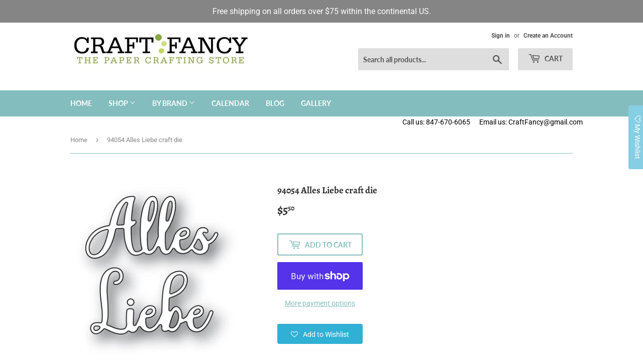

--- FILE ---
content_type: text/html; charset=utf-8
request_url: https://craftfancy.com/products/94054-alles-liebe
body_size: 26709
content:
<!doctype html>
<html class="no-touch no-js">
<head>
  
  <meta name="google-site-verification" content="j-w5f7LBKLAjCvIPK3oNDzHG4ZvHvNlY4nDhG2TYXME" />
  
  <script>(function(H){H.className=H.className.replace(/\bno-js\b/,'js')})(document.documentElement)</script>
  <!-- Basic page needs ================================================== -->
  <meta charset="utf-8">
  <meta http-equiv="X-UA-Compatible" content="IE=edge,chrome=1">

  
  <link rel="shortcut icon" href="//craftfancy.com/cdn/shop/files/favicon-32x32_32x32.png?v=1613772515" type="image/png" />
  

  <!-- Title and description ================================================== -->
  <title>
  94054 Alles Liebe craft die &ndash; CraftFancy
  </title>

  
    <meta name="description" content="Memory Box dies are made in the USA of durable 100% steel and usable in nearly every machine on the market! Use on cardstock, felt, fabric or shrink plastic. Cut, stencil, emboss and create! Dimensions 1.6 x 0.7 inch Alles, 1.5 x 0.8 inch Liebe4.1 x 1.8 centimeters Alles, 3.8 x 2 centimeters Liebe">
  

  <!-- Product meta ================================================== -->
  <!-- /snippets/social-meta-tags.liquid -->




<meta property="og:site_name" content="CraftFancy">
<meta property="og:url" content="https://craftfancy.com/products/94054-alles-liebe">
<meta property="og:title" content="94054 Alles Liebe craft die">
<meta property="og:type" content="product">
<meta property="og:description" content="Memory Box dies are made in the USA of durable 100% steel and usable in nearly every machine on the market! Use on cardstock, felt, fabric or shrink plastic. Cut, stencil, emboss and create! Dimensions 1.6 x 0.7 inch Alles, 1.5 x 0.8 inch Liebe4.1 x 1.8 centimeters Alles, 3.8 x 2 centimeters Liebe">

  <meta property="og:price:amount" content="5.50">
  <meta property="og:price:currency" content="USD">

<meta property="og:image" content="http://craftfancy.com/cdn/shop/products/94054_1200x1200.jpg?v=1602017007">
<meta property="og:image:secure_url" content="https://craftfancy.com/cdn/shop/products/94054_1200x1200.jpg?v=1602017007">


  <meta name="twitter:site" content="@craftfancy">

<meta name="twitter:card" content="summary_large_image">
<meta name="twitter:title" content="94054 Alles Liebe craft die">
<meta name="twitter:description" content="Memory Box dies are made in the USA of durable 100% steel and usable in nearly every machine on the market! Use on cardstock, felt, fabric or shrink plastic. Cut, stencil, emboss and create! Dimensions 1.6 x 0.7 inch Alles, 1.5 x 0.8 inch Liebe4.1 x 1.8 centimeters Alles, 3.8 x 2 centimeters Liebe">


  <!-- Helpers ================================================== -->
  <link rel="canonical" href="https://craftfancy.com/products/94054-alles-liebe">
  <meta name="viewport" content="width=device-width,initial-scale=1">

  <!-- CSS ================================================== -->
  <link href="//craftfancy.com/cdn/shop/t/4/assets/theme.scss.css?v=151304576435810596571769015463" rel="stylesheet" type="text/css" media="all" />

  <!-- Header hook for plugins ================================================== -->
  <script>window.performance && window.performance.mark && window.performance.mark('shopify.content_for_header.start');</script><meta id="shopify-digital-wallet" name="shopify-digital-wallet" content="/12436078656/digital_wallets/dialog">
<meta name="shopify-checkout-api-token" content="e3c3a33a5d917119f8d2c3dedb3e7432">
<meta id="in-context-paypal-metadata" data-shop-id="12436078656" data-venmo-supported="false" data-environment="production" data-locale="en_US" data-paypal-v4="true" data-currency="USD">
<link rel="alternate" type="application/json+oembed" href="https://craftfancy.com/products/94054-alles-liebe.oembed">
<script async="async" src="/checkouts/internal/preloads.js?locale=en-US"></script>
<link rel="preconnect" href="https://shop.app" crossorigin="anonymous">
<script async="async" src="https://shop.app/checkouts/internal/preloads.js?locale=en-US&shop_id=12436078656" crossorigin="anonymous"></script>
<script id="shopify-features" type="application/json">{"accessToken":"e3c3a33a5d917119f8d2c3dedb3e7432","betas":["rich-media-storefront-analytics"],"domain":"craftfancy.com","predictiveSearch":true,"shopId":12436078656,"locale":"en"}</script>
<script>var Shopify = Shopify || {};
Shopify.shop = "craft-fancy.myshopify.com";
Shopify.locale = "en";
Shopify.currency = {"active":"USD","rate":"1.0"};
Shopify.country = "US";
Shopify.theme = {"name":"Supply","id":50300813376,"schema_name":"Supply","schema_version":"8.2.2","theme_store_id":679,"role":"main"};
Shopify.theme.handle = "null";
Shopify.theme.style = {"id":null,"handle":null};
Shopify.cdnHost = "craftfancy.com/cdn";
Shopify.routes = Shopify.routes || {};
Shopify.routes.root = "/";</script>
<script type="module">!function(o){(o.Shopify=o.Shopify||{}).modules=!0}(window);</script>
<script>!function(o){function n(){var o=[];function n(){o.push(Array.prototype.slice.apply(arguments))}return n.q=o,n}var t=o.Shopify=o.Shopify||{};t.loadFeatures=n(),t.autoloadFeatures=n()}(window);</script>
<script>
  window.ShopifyPay = window.ShopifyPay || {};
  window.ShopifyPay.apiHost = "shop.app\/pay";
  window.ShopifyPay.redirectState = null;
</script>
<script id="shop-js-analytics" type="application/json">{"pageType":"product"}</script>
<script defer="defer" async type="module" src="//craftfancy.com/cdn/shopifycloud/shop-js/modules/v2/client.init-shop-cart-sync_WVOgQShq.en.esm.js"></script>
<script defer="defer" async type="module" src="//craftfancy.com/cdn/shopifycloud/shop-js/modules/v2/chunk.common_C_13GLB1.esm.js"></script>
<script defer="defer" async type="module" src="//craftfancy.com/cdn/shopifycloud/shop-js/modules/v2/chunk.modal_CLfMGd0m.esm.js"></script>
<script type="module">
  await import("//craftfancy.com/cdn/shopifycloud/shop-js/modules/v2/client.init-shop-cart-sync_WVOgQShq.en.esm.js");
await import("//craftfancy.com/cdn/shopifycloud/shop-js/modules/v2/chunk.common_C_13GLB1.esm.js");
await import("//craftfancy.com/cdn/shopifycloud/shop-js/modules/v2/chunk.modal_CLfMGd0m.esm.js");

  window.Shopify.SignInWithShop?.initShopCartSync?.({"fedCMEnabled":true,"windoidEnabled":true});

</script>
<script>
  window.Shopify = window.Shopify || {};
  if (!window.Shopify.featureAssets) window.Shopify.featureAssets = {};
  window.Shopify.featureAssets['shop-js'] = {"shop-cart-sync":["modules/v2/client.shop-cart-sync_DuR37GeY.en.esm.js","modules/v2/chunk.common_C_13GLB1.esm.js","modules/v2/chunk.modal_CLfMGd0m.esm.js"],"init-fed-cm":["modules/v2/client.init-fed-cm_BucUoe6W.en.esm.js","modules/v2/chunk.common_C_13GLB1.esm.js","modules/v2/chunk.modal_CLfMGd0m.esm.js"],"shop-toast-manager":["modules/v2/client.shop-toast-manager_B0JfrpKj.en.esm.js","modules/v2/chunk.common_C_13GLB1.esm.js","modules/v2/chunk.modal_CLfMGd0m.esm.js"],"init-shop-cart-sync":["modules/v2/client.init-shop-cart-sync_WVOgQShq.en.esm.js","modules/v2/chunk.common_C_13GLB1.esm.js","modules/v2/chunk.modal_CLfMGd0m.esm.js"],"shop-button":["modules/v2/client.shop-button_B_U3bv27.en.esm.js","modules/v2/chunk.common_C_13GLB1.esm.js","modules/v2/chunk.modal_CLfMGd0m.esm.js"],"init-windoid":["modules/v2/client.init-windoid_DuP9q_di.en.esm.js","modules/v2/chunk.common_C_13GLB1.esm.js","modules/v2/chunk.modal_CLfMGd0m.esm.js"],"shop-cash-offers":["modules/v2/client.shop-cash-offers_BmULhtno.en.esm.js","modules/v2/chunk.common_C_13GLB1.esm.js","modules/v2/chunk.modal_CLfMGd0m.esm.js"],"pay-button":["modules/v2/client.pay-button_CrPSEbOK.en.esm.js","modules/v2/chunk.common_C_13GLB1.esm.js","modules/v2/chunk.modal_CLfMGd0m.esm.js"],"init-customer-accounts":["modules/v2/client.init-customer-accounts_jNk9cPYQ.en.esm.js","modules/v2/client.shop-login-button_DJ5ldayH.en.esm.js","modules/v2/chunk.common_C_13GLB1.esm.js","modules/v2/chunk.modal_CLfMGd0m.esm.js"],"avatar":["modules/v2/client.avatar_BTnouDA3.en.esm.js"],"checkout-modal":["modules/v2/client.checkout-modal_pBPyh9w8.en.esm.js","modules/v2/chunk.common_C_13GLB1.esm.js","modules/v2/chunk.modal_CLfMGd0m.esm.js"],"init-shop-for-new-customer-accounts":["modules/v2/client.init-shop-for-new-customer-accounts_BUoCy7a5.en.esm.js","modules/v2/client.shop-login-button_DJ5ldayH.en.esm.js","modules/v2/chunk.common_C_13GLB1.esm.js","modules/v2/chunk.modal_CLfMGd0m.esm.js"],"init-customer-accounts-sign-up":["modules/v2/client.init-customer-accounts-sign-up_CnczCz9H.en.esm.js","modules/v2/client.shop-login-button_DJ5ldayH.en.esm.js","modules/v2/chunk.common_C_13GLB1.esm.js","modules/v2/chunk.modal_CLfMGd0m.esm.js"],"init-shop-email-lookup-coordinator":["modules/v2/client.init-shop-email-lookup-coordinator_CzjY5t9o.en.esm.js","modules/v2/chunk.common_C_13GLB1.esm.js","modules/v2/chunk.modal_CLfMGd0m.esm.js"],"shop-follow-button":["modules/v2/client.shop-follow-button_CsYC63q7.en.esm.js","modules/v2/chunk.common_C_13GLB1.esm.js","modules/v2/chunk.modal_CLfMGd0m.esm.js"],"shop-login-button":["modules/v2/client.shop-login-button_DJ5ldayH.en.esm.js","modules/v2/chunk.common_C_13GLB1.esm.js","modules/v2/chunk.modal_CLfMGd0m.esm.js"],"shop-login":["modules/v2/client.shop-login_B9ccPdmx.en.esm.js","modules/v2/chunk.common_C_13GLB1.esm.js","modules/v2/chunk.modal_CLfMGd0m.esm.js"],"lead-capture":["modules/v2/client.lead-capture_D0K_KgYb.en.esm.js","modules/v2/chunk.common_C_13GLB1.esm.js","modules/v2/chunk.modal_CLfMGd0m.esm.js"],"payment-terms":["modules/v2/client.payment-terms_BWmiNN46.en.esm.js","modules/v2/chunk.common_C_13GLB1.esm.js","modules/v2/chunk.modal_CLfMGd0m.esm.js"]};
</script>
<script>(function() {
  var isLoaded = false;
  function asyncLoad() {
    if (isLoaded) return;
    isLoaded = true;
    var urls = ["https:\/\/assets.smartwishlist.webmarked.net\/static\/v6\/smartwishlist.js?shop=craft-fancy.myshopify.com"];
    for (var i = 0; i < urls.length; i++) {
      var s = document.createElement('script');
      s.type = 'text/javascript';
      s.async = true;
      s.src = urls[i];
      var x = document.getElementsByTagName('script')[0];
      x.parentNode.insertBefore(s, x);
    }
  };
  if(window.attachEvent) {
    window.attachEvent('onload', asyncLoad);
  } else {
    window.addEventListener('load', asyncLoad, false);
  }
})();</script>
<script id="__st">var __st={"a":12436078656,"offset":-21600,"reqid":"fb2de29f-fb4e-4c11-b15e-3d417756ac45-1769660759","pageurl":"craftfancy.com\/products\/94054-alles-liebe","u":"c08a9258643a","p":"product","rtyp":"product","rid":4810667393047};</script>
<script>window.ShopifyPaypalV4VisibilityTracking = true;</script>
<script id="captcha-bootstrap">!function(){'use strict';const t='contact',e='account',n='new_comment',o=[[t,t],['blogs',n],['comments',n],[t,'customer']],c=[[e,'customer_login'],[e,'guest_login'],[e,'recover_customer_password'],[e,'create_customer']],r=t=>t.map((([t,e])=>`form[action*='/${t}']:not([data-nocaptcha='true']) input[name='form_type'][value='${e}']`)).join(','),a=t=>()=>t?[...document.querySelectorAll(t)].map((t=>t.form)):[];function s(){const t=[...o],e=r(t);return a(e)}const i='password',u='form_key',d=['recaptcha-v3-token','g-recaptcha-response','h-captcha-response',i],f=()=>{try{return window.sessionStorage}catch{return}},m='__shopify_v',_=t=>t.elements[u];function p(t,e,n=!1){try{const o=window.sessionStorage,c=JSON.parse(o.getItem(e)),{data:r}=function(t){const{data:e,action:n}=t;return t[m]||n?{data:e,action:n}:{data:t,action:n}}(c);for(const[e,n]of Object.entries(r))t.elements[e]&&(t.elements[e].value=n);n&&o.removeItem(e)}catch(o){console.error('form repopulation failed',{error:o})}}const l='form_type',E='cptcha';function T(t){t.dataset[E]=!0}const w=window,h=w.document,L='Shopify',v='ce_forms',y='captcha';let A=!1;((t,e)=>{const n=(g='f06e6c50-85a8-45c8-87d0-21a2b65856fe',I='https://cdn.shopify.com/shopifycloud/storefront-forms-hcaptcha/ce_storefront_forms_captcha_hcaptcha.v1.5.2.iife.js',D={infoText:'Protected by hCaptcha',privacyText:'Privacy',termsText:'Terms'},(t,e,n)=>{const o=w[L][v],c=o.bindForm;if(c)return c(t,g,e,D).then(n);var r;o.q.push([[t,g,e,D],n]),r=I,A||(h.body.append(Object.assign(h.createElement('script'),{id:'captcha-provider',async:!0,src:r})),A=!0)});var g,I,D;w[L]=w[L]||{},w[L][v]=w[L][v]||{},w[L][v].q=[],w[L][y]=w[L][y]||{},w[L][y].protect=function(t,e){n(t,void 0,e),T(t)},Object.freeze(w[L][y]),function(t,e,n,w,h,L){const[v,y,A,g]=function(t,e,n){const i=e?o:[],u=t?c:[],d=[...i,...u],f=r(d),m=r(i),_=r(d.filter((([t,e])=>n.includes(e))));return[a(f),a(m),a(_),s()]}(w,h,L),I=t=>{const e=t.target;return e instanceof HTMLFormElement?e:e&&e.form},D=t=>v().includes(t);t.addEventListener('submit',(t=>{const e=I(t);if(!e)return;const n=D(e)&&!e.dataset.hcaptchaBound&&!e.dataset.recaptchaBound,o=_(e),c=g().includes(e)&&(!o||!o.value);(n||c)&&t.preventDefault(),c&&!n&&(function(t){try{if(!f())return;!function(t){const e=f();if(!e)return;const n=_(t);if(!n)return;const o=n.value;o&&e.removeItem(o)}(t);const e=Array.from(Array(32),(()=>Math.random().toString(36)[2])).join('');!function(t,e){_(t)||t.append(Object.assign(document.createElement('input'),{type:'hidden',name:u})),t.elements[u].value=e}(t,e),function(t,e){const n=f();if(!n)return;const o=[...t.querySelectorAll(`input[type='${i}']`)].map((({name:t})=>t)),c=[...d,...o],r={};for(const[a,s]of new FormData(t).entries())c.includes(a)||(r[a]=s);n.setItem(e,JSON.stringify({[m]:1,action:t.action,data:r}))}(t,e)}catch(e){console.error('failed to persist form',e)}}(e),e.submit())}));const S=(t,e)=>{t&&!t.dataset[E]&&(n(t,e.some((e=>e===t))),T(t))};for(const o of['focusin','change'])t.addEventListener(o,(t=>{const e=I(t);D(e)&&S(e,y())}));const B=e.get('form_key'),M=e.get(l),P=B&&M;t.addEventListener('DOMContentLoaded',(()=>{const t=y();if(P)for(const e of t)e.elements[l].value===M&&p(e,B);[...new Set([...A(),...v().filter((t=>'true'===t.dataset.shopifyCaptcha))])].forEach((e=>S(e,t)))}))}(h,new URLSearchParams(w.location.search),n,t,e,['guest_login'])})(!0,!0)}();</script>
<script integrity="sha256-4kQ18oKyAcykRKYeNunJcIwy7WH5gtpwJnB7kiuLZ1E=" data-source-attribution="shopify.loadfeatures" defer="defer" src="//craftfancy.com/cdn/shopifycloud/storefront/assets/storefront/load_feature-a0a9edcb.js" crossorigin="anonymous"></script>
<script crossorigin="anonymous" defer="defer" src="//craftfancy.com/cdn/shopifycloud/storefront/assets/shopify_pay/storefront-65b4c6d7.js?v=20250812"></script>
<script data-source-attribution="shopify.dynamic_checkout.dynamic.init">var Shopify=Shopify||{};Shopify.PaymentButton=Shopify.PaymentButton||{isStorefrontPortableWallets:!0,init:function(){window.Shopify.PaymentButton.init=function(){};var t=document.createElement("script");t.src="https://craftfancy.com/cdn/shopifycloud/portable-wallets/latest/portable-wallets.en.js",t.type="module",document.head.appendChild(t)}};
</script>
<script data-source-attribution="shopify.dynamic_checkout.buyer_consent">
  function portableWalletsHideBuyerConsent(e){var t=document.getElementById("shopify-buyer-consent"),n=document.getElementById("shopify-subscription-policy-button");t&&n&&(t.classList.add("hidden"),t.setAttribute("aria-hidden","true"),n.removeEventListener("click",e))}function portableWalletsShowBuyerConsent(e){var t=document.getElementById("shopify-buyer-consent"),n=document.getElementById("shopify-subscription-policy-button");t&&n&&(t.classList.remove("hidden"),t.removeAttribute("aria-hidden"),n.addEventListener("click",e))}window.Shopify?.PaymentButton&&(window.Shopify.PaymentButton.hideBuyerConsent=portableWalletsHideBuyerConsent,window.Shopify.PaymentButton.showBuyerConsent=portableWalletsShowBuyerConsent);
</script>
<script>
  function portableWalletsCleanup(e){e&&e.src&&console.error("Failed to load portable wallets script "+e.src);var t=document.querySelectorAll("shopify-accelerated-checkout .shopify-payment-button__skeleton, shopify-accelerated-checkout-cart .wallet-cart-button__skeleton"),e=document.getElementById("shopify-buyer-consent");for(let e=0;e<t.length;e++)t[e].remove();e&&e.remove()}function portableWalletsNotLoadedAsModule(e){e instanceof ErrorEvent&&"string"==typeof e.message&&e.message.includes("import.meta")&&"string"==typeof e.filename&&e.filename.includes("portable-wallets")&&(window.removeEventListener("error",portableWalletsNotLoadedAsModule),window.Shopify.PaymentButton.failedToLoad=e,"loading"===document.readyState?document.addEventListener("DOMContentLoaded",window.Shopify.PaymentButton.init):window.Shopify.PaymentButton.init())}window.addEventListener("error",portableWalletsNotLoadedAsModule);
</script>

<script type="module" src="https://craftfancy.com/cdn/shopifycloud/portable-wallets/latest/portable-wallets.en.js" onError="portableWalletsCleanup(this)" crossorigin="anonymous"></script>
<script nomodule>
  document.addEventListener("DOMContentLoaded", portableWalletsCleanup);
</script>

<link id="shopify-accelerated-checkout-styles" rel="stylesheet" media="screen" href="https://craftfancy.com/cdn/shopifycloud/portable-wallets/latest/accelerated-checkout-backwards-compat.css" crossorigin="anonymous">
<style id="shopify-accelerated-checkout-cart">
        #shopify-buyer-consent {
  margin-top: 1em;
  display: inline-block;
  width: 100%;
}

#shopify-buyer-consent.hidden {
  display: none;
}

#shopify-subscription-policy-button {
  background: none;
  border: none;
  padding: 0;
  text-decoration: underline;
  font-size: inherit;
  cursor: pointer;
}

#shopify-subscription-policy-button::before {
  box-shadow: none;
}

      </style>

<script>window.performance && window.performance.mark && window.performance.mark('shopify.content_for_header.end');</script>

  
  

  <script src="//craftfancy.com/cdn/shop/t/4/assets/jquery-2.2.3.min.js?v=58211863146907186831545277814" type="text/javascript"></script>

  <script src="//craftfancy.com/cdn/shop/t/4/assets/lazysizes.min.js?v=8147953233334221341545277814" async="async"></script>
  <script src="//craftfancy.com/cdn/shop/t/4/assets/vendor.js?v=106177282645720727331545277815" defer="defer"></script>
  <script src="//craftfancy.com/cdn/shop/t/4/assets/theme.js?v=22679896085791526801648042627" defer="defer"></script>


<link href="https://monorail-edge.shopifysvc.com" rel="dns-prefetch">
<script>(function(){if ("sendBeacon" in navigator && "performance" in window) {try {var session_token_from_headers = performance.getEntriesByType('navigation')[0].serverTiming.find(x => x.name == '_s').description;} catch {var session_token_from_headers = undefined;}var session_cookie_matches = document.cookie.match(/_shopify_s=([^;]*)/);var session_token_from_cookie = session_cookie_matches && session_cookie_matches.length === 2 ? session_cookie_matches[1] : "";var session_token = session_token_from_headers || session_token_from_cookie || "";function handle_abandonment_event(e) {var entries = performance.getEntries().filter(function(entry) {return /monorail-edge.shopifysvc.com/.test(entry.name);});if (!window.abandonment_tracked && entries.length === 0) {window.abandonment_tracked = true;var currentMs = Date.now();var navigation_start = performance.timing.navigationStart;var payload = {shop_id: 12436078656,url: window.location.href,navigation_start,duration: currentMs - navigation_start,session_token,page_type: "product"};window.navigator.sendBeacon("https://monorail-edge.shopifysvc.com/v1/produce", JSON.stringify({schema_id: "online_store_buyer_site_abandonment/1.1",payload: payload,metadata: {event_created_at_ms: currentMs,event_sent_at_ms: currentMs}}));}}window.addEventListener('pagehide', handle_abandonment_event);}}());</script>
<script id="web-pixels-manager-setup">(function e(e,d,r,n,o){if(void 0===o&&(o={}),!Boolean(null===(a=null===(i=window.Shopify)||void 0===i?void 0:i.analytics)||void 0===a?void 0:a.replayQueue)){var i,a;window.Shopify=window.Shopify||{};var t=window.Shopify;t.analytics=t.analytics||{};var s=t.analytics;s.replayQueue=[],s.publish=function(e,d,r){return s.replayQueue.push([e,d,r]),!0};try{self.performance.mark("wpm:start")}catch(e){}var l=function(){var e={modern:/Edge?\/(1{2}[4-9]|1[2-9]\d|[2-9]\d{2}|\d{4,})\.\d+(\.\d+|)|Firefox\/(1{2}[4-9]|1[2-9]\d|[2-9]\d{2}|\d{4,})\.\d+(\.\d+|)|Chrom(ium|e)\/(9{2}|\d{3,})\.\d+(\.\d+|)|(Maci|X1{2}).+ Version\/(15\.\d+|(1[6-9]|[2-9]\d|\d{3,})\.\d+)([,.]\d+|)( \(\w+\)|)( Mobile\/\w+|) Safari\/|Chrome.+OPR\/(9{2}|\d{3,})\.\d+\.\d+|(CPU[ +]OS|iPhone[ +]OS|CPU[ +]iPhone|CPU IPhone OS|CPU iPad OS)[ +]+(15[._]\d+|(1[6-9]|[2-9]\d|\d{3,})[._]\d+)([._]\d+|)|Android:?[ /-](13[3-9]|1[4-9]\d|[2-9]\d{2}|\d{4,})(\.\d+|)(\.\d+|)|Android.+Firefox\/(13[5-9]|1[4-9]\d|[2-9]\d{2}|\d{4,})\.\d+(\.\d+|)|Android.+Chrom(ium|e)\/(13[3-9]|1[4-9]\d|[2-9]\d{2}|\d{4,})\.\d+(\.\d+|)|SamsungBrowser\/([2-9]\d|\d{3,})\.\d+/,legacy:/Edge?\/(1[6-9]|[2-9]\d|\d{3,})\.\d+(\.\d+|)|Firefox\/(5[4-9]|[6-9]\d|\d{3,})\.\d+(\.\d+|)|Chrom(ium|e)\/(5[1-9]|[6-9]\d|\d{3,})\.\d+(\.\d+|)([\d.]+$|.*Safari\/(?![\d.]+ Edge\/[\d.]+$))|(Maci|X1{2}).+ Version\/(10\.\d+|(1[1-9]|[2-9]\d|\d{3,})\.\d+)([,.]\d+|)( \(\w+\)|)( Mobile\/\w+|) Safari\/|Chrome.+OPR\/(3[89]|[4-9]\d|\d{3,})\.\d+\.\d+|(CPU[ +]OS|iPhone[ +]OS|CPU[ +]iPhone|CPU IPhone OS|CPU iPad OS)[ +]+(10[._]\d+|(1[1-9]|[2-9]\d|\d{3,})[._]\d+)([._]\d+|)|Android:?[ /-](13[3-9]|1[4-9]\d|[2-9]\d{2}|\d{4,})(\.\d+|)(\.\d+|)|Mobile Safari.+OPR\/([89]\d|\d{3,})\.\d+\.\d+|Android.+Firefox\/(13[5-9]|1[4-9]\d|[2-9]\d{2}|\d{4,})\.\d+(\.\d+|)|Android.+Chrom(ium|e)\/(13[3-9]|1[4-9]\d|[2-9]\d{2}|\d{4,})\.\d+(\.\d+|)|Android.+(UC? ?Browser|UCWEB|U3)[ /]?(15\.([5-9]|\d{2,})|(1[6-9]|[2-9]\d|\d{3,})\.\d+)\.\d+|SamsungBrowser\/(5\.\d+|([6-9]|\d{2,})\.\d+)|Android.+MQ{2}Browser\/(14(\.(9|\d{2,})|)|(1[5-9]|[2-9]\d|\d{3,})(\.\d+|))(\.\d+|)|K[Aa][Ii]OS\/(3\.\d+|([4-9]|\d{2,})\.\d+)(\.\d+|)/},d=e.modern,r=e.legacy,n=navigator.userAgent;return n.match(d)?"modern":n.match(r)?"legacy":"unknown"}(),u="modern"===l?"modern":"legacy",c=(null!=n?n:{modern:"",legacy:""})[u],f=function(e){return[e.baseUrl,"/wpm","/b",e.hashVersion,"modern"===e.buildTarget?"m":"l",".js"].join("")}({baseUrl:d,hashVersion:r,buildTarget:u}),m=function(e){var d=e.version,r=e.bundleTarget,n=e.surface,o=e.pageUrl,i=e.monorailEndpoint;return{emit:function(e){var a=e.status,t=e.errorMsg,s=(new Date).getTime(),l=JSON.stringify({metadata:{event_sent_at_ms:s},events:[{schema_id:"web_pixels_manager_load/3.1",payload:{version:d,bundle_target:r,page_url:o,status:a,surface:n,error_msg:t},metadata:{event_created_at_ms:s}}]});if(!i)return console&&console.warn&&console.warn("[Web Pixels Manager] No Monorail endpoint provided, skipping logging."),!1;try{return self.navigator.sendBeacon.bind(self.navigator)(i,l)}catch(e){}var u=new XMLHttpRequest;try{return u.open("POST",i,!0),u.setRequestHeader("Content-Type","text/plain"),u.send(l),!0}catch(e){return console&&console.warn&&console.warn("[Web Pixels Manager] Got an unhandled error while logging to Monorail."),!1}}}}({version:r,bundleTarget:l,surface:e.surface,pageUrl:self.location.href,monorailEndpoint:e.monorailEndpoint});try{o.browserTarget=l,function(e){var d=e.src,r=e.async,n=void 0===r||r,o=e.onload,i=e.onerror,a=e.sri,t=e.scriptDataAttributes,s=void 0===t?{}:t,l=document.createElement("script"),u=document.querySelector("head"),c=document.querySelector("body");if(l.async=n,l.src=d,a&&(l.integrity=a,l.crossOrigin="anonymous"),s)for(var f in s)if(Object.prototype.hasOwnProperty.call(s,f))try{l.dataset[f]=s[f]}catch(e){}if(o&&l.addEventListener("load",o),i&&l.addEventListener("error",i),u)u.appendChild(l);else{if(!c)throw new Error("Did not find a head or body element to append the script");c.appendChild(l)}}({src:f,async:!0,onload:function(){if(!function(){var e,d;return Boolean(null===(d=null===(e=window.Shopify)||void 0===e?void 0:e.analytics)||void 0===d?void 0:d.initialized)}()){var d=window.webPixelsManager.init(e)||void 0;if(d){var r=window.Shopify.analytics;r.replayQueue.forEach((function(e){var r=e[0],n=e[1],o=e[2];d.publishCustomEvent(r,n,o)})),r.replayQueue=[],r.publish=d.publishCustomEvent,r.visitor=d.visitor,r.initialized=!0}}},onerror:function(){return m.emit({status:"failed",errorMsg:"".concat(f," has failed to load")})},sri:function(e){var d=/^sha384-[A-Za-z0-9+/=]+$/;return"string"==typeof e&&d.test(e)}(c)?c:"",scriptDataAttributes:o}),m.emit({status:"loading"})}catch(e){m.emit({status:"failed",errorMsg:(null==e?void 0:e.message)||"Unknown error"})}}})({shopId: 12436078656,storefrontBaseUrl: "https://craftfancy.com",extensionsBaseUrl: "https://extensions.shopifycdn.com/cdn/shopifycloud/web-pixels-manager",monorailEndpoint: "https://monorail-edge.shopifysvc.com/unstable/produce_batch",surface: "storefront-renderer",enabledBetaFlags: ["2dca8a86"],webPixelsConfigList: [{"id":"450953462","configuration":"{\"config\":\"{\\\"google_tag_ids\\\":[\\\"G-7CREEGXZTT\\\"],\\\"gtag_events\\\":[{\\\"type\\\":\\\"begin_checkout\\\",\\\"action_label\\\":\\\"G-7CREEGXZTT\\\"},{\\\"type\\\":\\\"search\\\",\\\"action_label\\\":\\\"G-7CREEGXZTT\\\"},{\\\"type\\\":\\\"view_item\\\",\\\"action_label\\\":\\\"G-7CREEGXZTT\\\"},{\\\"type\\\":\\\"purchase\\\",\\\"action_label\\\":\\\"G-7CREEGXZTT\\\"},{\\\"type\\\":\\\"page_view\\\",\\\"action_label\\\":\\\"G-7CREEGXZTT\\\"},{\\\"type\\\":\\\"add_payment_info\\\",\\\"action_label\\\":\\\"G-7CREEGXZTT\\\"},{\\\"type\\\":\\\"add_to_cart\\\",\\\"action_label\\\":\\\"G-7CREEGXZTT\\\"}],\\\"enable_monitoring_mode\\\":false}\"}","eventPayloadVersion":"v1","runtimeContext":"OPEN","scriptVersion":"b2a88bafab3e21179ed38636efcd8a93","type":"APP","apiClientId":1780363,"privacyPurposes":[],"dataSharingAdjustments":{"protectedCustomerApprovalScopes":["read_customer_address","read_customer_email","read_customer_name","read_customer_personal_data","read_customer_phone"]}},{"id":"136249590","configuration":"{\"pixel_id\":\"297853051414032\",\"pixel_type\":\"facebook_pixel\",\"metaapp_system_user_token\":\"-\"}","eventPayloadVersion":"v1","runtimeContext":"OPEN","scriptVersion":"ca16bc87fe92b6042fbaa3acc2fbdaa6","type":"APP","apiClientId":2329312,"privacyPurposes":["ANALYTICS","MARKETING","SALE_OF_DATA"],"dataSharingAdjustments":{"protectedCustomerApprovalScopes":["read_customer_address","read_customer_email","read_customer_name","read_customer_personal_data","read_customer_phone"]}},{"id":"115572982","configuration":"{\"tagID\":\"2613329398965\"}","eventPayloadVersion":"v1","runtimeContext":"STRICT","scriptVersion":"18031546ee651571ed29edbe71a3550b","type":"APP","apiClientId":3009811,"privacyPurposes":["ANALYTICS","MARKETING","SALE_OF_DATA"],"dataSharingAdjustments":{"protectedCustomerApprovalScopes":["read_customer_address","read_customer_email","read_customer_name","read_customer_personal_data","read_customer_phone"]}},{"id":"shopify-app-pixel","configuration":"{}","eventPayloadVersion":"v1","runtimeContext":"STRICT","scriptVersion":"0450","apiClientId":"shopify-pixel","type":"APP","privacyPurposes":["ANALYTICS","MARKETING"]},{"id":"shopify-custom-pixel","eventPayloadVersion":"v1","runtimeContext":"LAX","scriptVersion":"0450","apiClientId":"shopify-pixel","type":"CUSTOM","privacyPurposes":["ANALYTICS","MARKETING"]}],isMerchantRequest: false,initData: {"shop":{"name":"CraftFancy","paymentSettings":{"currencyCode":"USD"},"myshopifyDomain":"craft-fancy.myshopify.com","countryCode":"US","storefrontUrl":"https:\/\/craftfancy.com"},"customer":null,"cart":null,"checkout":null,"productVariants":[{"price":{"amount":5.5,"currencyCode":"USD"},"product":{"title":"94054 Alles Liebe craft die","vendor":"Memory Box","id":"4810667393047","untranslatedTitle":"94054 Alles Liebe craft die","url":"\/products\/94054-alles-liebe","type":"Dies"},"id":"32902679494679","image":{"src":"\/\/craftfancy.com\/cdn\/shop\/products\/94054.jpg?v=1602017007"},"sku":"27644","title":"Default Title","untranslatedTitle":"Default Title"}],"purchasingCompany":null},},"https://craftfancy.com/cdn","1d2a099fw23dfb22ep557258f5m7a2edbae",{"modern":"","legacy":""},{"shopId":"12436078656","storefrontBaseUrl":"https:\/\/craftfancy.com","extensionBaseUrl":"https:\/\/extensions.shopifycdn.com\/cdn\/shopifycloud\/web-pixels-manager","surface":"storefront-renderer","enabledBetaFlags":"[\"2dca8a86\"]","isMerchantRequest":"false","hashVersion":"1d2a099fw23dfb22ep557258f5m7a2edbae","publish":"custom","events":"[[\"page_viewed\",{}],[\"product_viewed\",{\"productVariant\":{\"price\":{\"amount\":5.5,\"currencyCode\":\"USD\"},\"product\":{\"title\":\"94054 Alles Liebe craft die\",\"vendor\":\"Memory Box\",\"id\":\"4810667393047\",\"untranslatedTitle\":\"94054 Alles Liebe craft die\",\"url\":\"\/products\/94054-alles-liebe\",\"type\":\"Dies\"},\"id\":\"32902679494679\",\"image\":{\"src\":\"\/\/craftfancy.com\/cdn\/shop\/products\/94054.jpg?v=1602017007\"},\"sku\":\"27644\",\"title\":\"Default Title\",\"untranslatedTitle\":\"Default Title\"}}]]"});</script><script>
  window.ShopifyAnalytics = window.ShopifyAnalytics || {};
  window.ShopifyAnalytics.meta = window.ShopifyAnalytics.meta || {};
  window.ShopifyAnalytics.meta.currency = 'USD';
  var meta = {"product":{"id":4810667393047,"gid":"gid:\/\/shopify\/Product\/4810667393047","vendor":"Memory Box","type":"Dies","handle":"94054-alles-liebe","variants":[{"id":32902679494679,"price":550,"name":"94054 Alles Liebe craft die","public_title":null,"sku":"27644"}],"remote":false},"page":{"pageType":"product","resourceType":"product","resourceId":4810667393047,"requestId":"fb2de29f-fb4e-4c11-b15e-3d417756ac45-1769660759"}};
  for (var attr in meta) {
    window.ShopifyAnalytics.meta[attr] = meta[attr];
  }
</script>
<script class="analytics">
  (function () {
    var customDocumentWrite = function(content) {
      var jquery = null;

      if (window.jQuery) {
        jquery = window.jQuery;
      } else if (window.Checkout && window.Checkout.$) {
        jquery = window.Checkout.$;
      }

      if (jquery) {
        jquery('body').append(content);
      }
    };

    var hasLoggedConversion = function(token) {
      if (token) {
        return document.cookie.indexOf('loggedConversion=' + token) !== -1;
      }
      return false;
    }

    var setCookieIfConversion = function(token) {
      if (token) {
        var twoMonthsFromNow = new Date(Date.now());
        twoMonthsFromNow.setMonth(twoMonthsFromNow.getMonth() + 2);

        document.cookie = 'loggedConversion=' + token + '; expires=' + twoMonthsFromNow;
      }
    }

    var trekkie = window.ShopifyAnalytics.lib = window.trekkie = window.trekkie || [];
    if (trekkie.integrations) {
      return;
    }
    trekkie.methods = [
      'identify',
      'page',
      'ready',
      'track',
      'trackForm',
      'trackLink'
    ];
    trekkie.factory = function(method) {
      return function() {
        var args = Array.prototype.slice.call(arguments);
        args.unshift(method);
        trekkie.push(args);
        return trekkie;
      };
    };
    for (var i = 0; i < trekkie.methods.length; i++) {
      var key = trekkie.methods[i];
      trekkie[key] = trekkie.factory(key);
    }
    trekkie.load = function(config) {
      trekkie.config = config || {};
      trekkie.config.initialDocumentCookie = document.cookie;
      var first = document.getElementsByTagName('script')[0];
      var script = document.createElement('script');
      script.type = 'text/javascript';
      script.onerror = function(e) {
        var scriptFallback = document.createElement('script');
        scriptFallback.type = 'text/javascript';
        scriptFallback.onerror = function(error) {
                var Monorail = {
      produce: function produce(monorailDomain, schemaId, payload) {
        var currentMs = new Date().getTime();
        var event = {
          schema_id: schemaId,
          payload: payload,
          metadata: {
            event_created_at_ms: currentMs,
            event_sent_at_ms: currentMs
          }
        };
        return Monorail.sendRequest("https://" + monorailDomain + "/v1/produce", JSON.stringify(event));
      },
      sendRequest: function sendRequest(endpointUrl, payload) {
        // Try the sendBeacon API
        if (window && window.navigator && typeof window.navigator.sendBeacon === 'function' && typeof window.Blob === 'function' && !Monorail.isIos12()) {
          var blobData = new window.Blob([payload], {
            type: 'text/plain'
          });

          if (window.navigator.sendBeacon(endpointUrl, blobData)) {
            return true;
          } // sendBeacon was not successful

        } // XHR beacon

        var xhr = new XMLHttpRequest();

        try {
          xhr.open('POST', endpointUrl);
          xhr.setRequestHeader('Content-Type', 'text/plain');
          xhr.send(payload);
        } catch (e) {
          console.log(e);
        }

        return false;
      },
      isIos12: function isIos12() {
        return window.navigator.userAgent.lastIndexOf('iPhone; CPU iPhone OS 12_') !== -1 || window.navigator.userAgent.lastIndexOf('iPad; CPU OS 12_') !== -1;
      }
    };
    Monorail.produce('monorail-edge.shopifysvc.com',
      'trekkie_storefront_load_errors/1.1',
      {shop_id: 12436078656,
      theme_id: 50300813376,
      app_name: "storefront",
      context_url: window.location.href,
      source_url: "//craftfancy.com/cdn/s/trekkie.storefront.a804e9514e4efded663580eddd6991fcc12b5451.min.js"});

        };
        scriptFallback.async = true;
        scriptFallback.src = '//craftfancy.com/cdn/s/trekkie.storefront.a804e9514e4efded663580eddd6991fcc12b5451.min.js';
        first.parentNode.insertBefore(scriptFallback, first);
      };
      script.async = true;
      script.src = '//craftfancy.com/cdn/s/trekkie.storefront.a804e9514e4efded663580eddd6991fcc12b5451.min.js';
      first.parentNode.insertBefore(script, first);
    };
    trekkie.load(
      {"Trekkie":{"appName":"storefront","development":false,"defaultAttributes":{"shopId":12436078656,"isMerchantRequest":null,"themeId":50300813376,"themeCityHash":"5626524462427972667","contentLanguage":"en","currency":"USD","eventMetadataId":"91319405-3ca0-4d6f-b600-09b0fb1b6666"},"isServerSideCookieWritingEnabled":true,"monorailRegion":"shop_domain","enabledBetaFlags":["65f19447","b5387b81"]},"Session Attribution":{},"S2S":{"facebookCapiEnabled":true,"source":"trekkie-storefront-renderer","apiClientId":580111}}
    );

    var loaded = false;
    trekkie.ready(function() {
      if (loaded) return;
      loaded = true;

      window.ShopifyAnalytics.lib = window.trekkie;

      var originalDocumentWrite = document.write;
      document.write = customDocumentWrite;
      try { window.ShopifyAnalytics.merchantGoogleAnalytics.call(this); } catch(error) {};
      document.write = originalDocumentWrite;

      window.ShopifyAnalytics.lib.page(null,{"pageType":"product","resourceType":"product","resourceId":4810667393047,"requestId":"fb2de29f-fb4e-4c11-b15e-3d417756ac45-1769660759","shopifyEmitted":true});

      var match = window.location.pathname.match(/checkouts\/(.+)\/(thank_you|post_purchase)/)
      var token = match? match[1]: undefined;
      if (!hasLoggedConversion(token)) {
        setCookieIfConversion(token);
        window.ShopifyAnalytics.lib.track("Viewed Product",{"currency":"USD","variantId":32902679494679,"productId":4810667393047,"productGid":"gid:\/\/shopify\/Product\/4810667393047","name":"94054 Alles Liebe craft die","price":"5.50","sku":"27644","brand":"Memory Box","variant":null,"category":"Dies","nonInteraction":true,"remote":false},undefined,undefined,{"shopifyEmitted":true});
      window.ShopifyAnalytics.lib.track("monorail:\/\/trekkie_storefront_viewed_product\/1.1",{"currency":"USD","variantId":32902679494679,"productId":4810667393047,"productGid":"gid:\/\/shopify\/Product\/4810667393047","name":"94054 Alles Liebe craft die","price":"5.50","sku":"27644","brand":"Memory Box","variant":null,"category":"Dies","nonInteraction":true,"remote":false,"referer":"https:\/\/craftfancy.com\/products\/94054-alles-liebe"});
      }
    });


        var eventsListenerScript = document.createElement('script');
        eventsListenerScript.async = true;
        eventsListenerScript.src = "//craftfancy.com/cdn/shopifycloud/storefront/assets/shop_events_listener-3da45d37.js";
        document.getElementsByTagName('head')[0].appendChild(eventsListenerScript);

})();</script>
  <script>
  if (!window.ga || (window.ga && typeof window.ga !== 'function')) {
    window.ga = function ga() {
      (window.ga.q = window.ga.q || []).push(arguments);
      if (window.Shopify && window.Shopify.analytics && typeof window.Shopify.analytics.publish === 'function') {
        window.Shopify.analytics.publish("ga_stub_called", {}, {sendTo: "google_osp_migration"});
      }
      console.error("Shopify's Google Analytics stub called with:", Array.from(arguments), "\nSee https://help.shopify.com/manual/promoting-marketing/pixels/pixel-migration#google for more information.");
    };
    if (window.Shopify && window.Shopify.analytics && typeof window.Shopify.analytics.publish === 'function') {
      window.Shopify.analytics.publish("ga_stub_initialized", {}, {sendTo: "google_osp_migration"});
    }
  }
</script>
<script
  defer
  src="https://craftfancy.com/cdn/shopifycloud/perf-kit/shopify-perf-kit-3.1.0.min.js"
  data-application="storefront-renderer"
  data-shop-id="12436078656"
  data-render-region="gcp-us-east1"
  data-page-type="product"
  data-theme-instance-id="50300813376"
  data-theme-name="Supply"
  data-theme-version="8.2.2"
  data-monorail-region="shop_domain"
  data-resource-timing-sampling-rate="10"
  data-shs="true"
  data-shs-beacon="true"
  data-shs-export-with-fetch="true"
  data-shs-logs-sample-rate="1"
  data-shs-beacon-endpoint="https://craftfancy.com/api/collect"
></script>
</head>

<body id="94054-alles-liebe-craft-die" class="template-product" >

  <div id="shopify-section-announcement-bar" class="shopify-section">
  
  <style>
    .announcement-bar {
      background-color: #858585;
      text-align:center;
      
        position:absolute;
        top: -20px !important;
        left:0;
        width:100%;
        z-index:9;
      
    }
    .announcement-bar p {
      padding:10px 0;
      font-size: 16px;
      margin:0 !important;
    }
    .announcement-bar__message,
    .announcement-bar--link {
      color: #ffffff;
    }
    .announcement-bar--link:hover, 
    .announcement-bar--link:hover .announcement-bar__message {
      color: #eeeeee !important;
    }
    body {
      position:relative;
      top: 20px !important;
    }
  </style>

  
  <div class="announcement-bar">
    

      
      
      
      
      
      
      
      
      
      
      <p class="announcement-bar__message">Free shipping on all orders over $75 within the continental US.</p>

      
      </div>
    

  


<style>
  
</style>


</div>
  <div id="shopify-section-header" class="shopify-section header-section"><header class="site-header" role="banner" data-section-id="header" data-section-type="header-section">
  <div class="wrapper">

    <div class="grid--full">
      <div class="grid-item large--one-half">
        
          <div class="h1 header-logo" itemscope itemtype="http://schema.org/Organization">
        
          
          

          <a href="/" itemprop="url">
            <div class="lazyload__image-wrapper no-js header-logo__image" style="max-width:360px;">
              <div style="padding-top:19.54022988505747%;">
                <img class="lazyload js"
                  data-src="//craftfancy.com/cdn/shop/files/CF2_{width}x.png?v=1613772513"
                  data-widths="[180, 360, 540, 720, 900, 1080, 1296, 1512, 1728, 2048]"
                  data-aspectratio="5.117647058823529"
                  data-sizes="auto"
                  alt="CraftFancy"
                  style="width:360px;">
              </div>
            </div>
            <noscript>
              
              <img src="//craftfancy.com/cdn/shop/files/CF2_360x.png?v=1613772513"
                srcset="//craftfancy.com/cdn/shop/files/CF2_360x.png?v=1613772513 1x, //craftfancy.com/cdn/shop/files/CF2_360x@2x.png?v=1613772513 2x"
                alt="CraftFancy"
                itemprop="logo"
                style="max-width:360px;">
            </noscript>
          </a>
          
        
          </div>
        
      </div>

      <div class="grid-item large--one-half text-center large--text-right">
        
          <div class="site-header--text-links">
            

            
              <span class="site-header--meta-links medium-down--hide">
                
                  <a href="/account/login" id="customer_login_link">Sign in</a>
                  <span class="site-header--spacer">or</span>
                  <a href="/account/register" id="customer_register_link">Create an Account</a>
                
              </span>
            
          </div>

          <br class="medium-down--hide">
        

        <form action="/search" method="get" class="search-bar" role="search">
  <input type="hidden" name="type" value="product">

  <input type="search" name="q" value="" placeholder="Search all products..." aria-label="Search all products...">
  <button type="submit" class="search-bar--submit icon-fallback-text">
    <span class="icon icon-search" aria-hidden="true"></span>
    <span class="fallback-text">Search</span>
  </button>
</form>


        <a href="/cart" class="header-cart-btn cart-toggle">
          <span class="icon icon-cart"></span>
          Cart <span class="cart-count cart-badge--desktop hidden-count">0</span>
        </a>
      </div>
    </div>

  </div>
</header>

<div id="mobileNavBar">
  <div class="display-table-cell">
    <button class="menu-toggle mobileNavBar-link" aria-controls="navBar" aria-expanded="false"><span class="icon icon-hamburger" aria-hidden="true"></span>Menu</button>
  </div>
  <div class="display-table-cell">
    <a href="/cart" class="cart-toggle mobileNavBar-link">
      <span class="icon icon-cart"></span>
      Cart <span class="cart-count hidden-count">0</span>
    </a>
  </div>
</div>

<nav class="nav-bar" id="navBar" role="navigation">
  <div class="wrapper">
    <form action="/search" method="get" class="search-bar" role="search">
  <input type="hidden" name="type" value="product">

  <input type="search" name="q" value="" placeholder="Search all products..." aria-label="Search all products...">
  <button type="submit" class="search-bar--submit icon-fallback-text">
    <span class="icon icon-search" aria-hidden="true"></span>
    <span class="fallback-text">Search</span>
  </button>
</form>

    <ul class="mobile-nav" id="MobileNav">
  
  
    
      <li>
        <a
          href="/"
          class="mobile-nav--link"
          data-meganav-type="child"
          >
            Home
        </a>
      </li>
    
  
    
      
      <li
        class="mobile-nav--has-dropdown "
        aria-haspopup="true">
        <a
          href="/"
          class="mobile-nav--link"
          data-meganav-type="parent"
          >
            SHOP
        </a>
        <button class="icon icon-arrow-down mobile-nav--button"
          aria-expanded="false"
          aria-label="SHOP Menu">
        </button>
        <ul
          id="MenuParent-2"
          class="mobile-nav--dropdown "
          data-meganav-dropdown>
          
            
              <li>
                <a
                  href="/collections/6x6-paper-pads"
                  class="mobile-nav--link"
                  data-meganav-type="child"
                  >
                    6 x 6 Paper Pads
                </a>
              </li>
            
          
            
              <li>
                <a
                  href="/collections/8-5-x-11-paper-and-cardstock"
                  class="mobile-nav--link"
                  data-meganav-type="child"
                  >
                    8.5 x 11 Paper and Cardstock
                </a>
              </li>
            
          
            
              <li>
                <a
                  href="/collections/12-x-12-scrapbook-kits"
                  class="mobile-nav--link"
                  data-meganav-type="child"
                  >
                    12 x 12 Collection Kits
                </a>
              </li>
            
          
            
              <li>
                <a
                  href="/collections/cardstocks"
                  class="mobile-nav--link"
                  data-meganav-type="child"
                  >
                    12 x 12 Paper and Cardstock
                </a>
              </li>
            
          
            
              <li>
                <a
                  href="/collections/12-x-12-scrapbook-kits"
                  class="mobile-nav--link"
                  data-meganav-type="child"
                  >
                    12 x 12 Scrapbooking Kits
                </a>
              </li>
            
          
            
              <li>
                <a
                  href="/collections/adhesives"
                  class="mobile-nav--link"
                  data-meganav-type="child"
                  >
                    Adhesives
                </a>
              </li>
            
          
            
              <li>
                <a
                  href="/collections/albums-refills"
                  class="mobile-nav--link"
                  data-meganav-type="child"
                  >
                    Albums &amp; Refills
                </a>
              </li>
            
          
            
              <li>
                <a
                  href="/collections/card-packs-envelopes"
                  class="mobile-nav--link"
                  data-meganav-type="child"
                  >
                    Card Packs &amp; Envelopes
                </a>
              </li>
            
          
            
              <li>
                <a
                  href="/collections/dies"
                  class="mobile-nav--link"
                  data-meganav-type="child"
                  >
                    Clear &amp; Cling Stamps
                </a>
              </li>
            
          
            
              <li>
                <a
                  href="/collections/collectible-buttons"
                  class="mobile-nav--link"
                  data-meganav-type="child"
                  >
                    Collectible Buttons &amp; Custom Products
                </a>
              </li>
            
          
            
              <li>
                <a
                  href="/collections/custom-kits-1"
                  class="mobile-nav--link"
                  data-meganav-type="child"
                  >
                    Custom Card &amp; Scrapbooking Kits
                </a>
              </li>
            
          
            
              <li>
                <a
                  href="/collections/dies-1"
                  class="mobile-nav--link"
                  data-meganav-type="child"
                  >
                    Dies
                </a>
              </li>
            
          
            
              <li>
                <a
                  href="/collections/embellishments"
                  class="mobile-nav--link"
                  data-meganav-type="child"
                  >
                    Embellishments
                </a>
              </li>
            
          
            
              <li>
                <a
                  href="/collections/embossing-folders"
                  class="mobile-nav--link"
                  data-meganav-type="child"
                  >
                    Embossing Folders
                </a>
              </li>
            
          
            
              <li>
                <a
                  href="/products/gift-card"
                  class="mobile-nav--link"
                  data-meganav-type="child"
                  >
                    Gift Cards
                </a>
              </li>
            
          
            
              <li>
                <a
                  href="/collections/nuvo-drops"
                  class="mobile-nav--link"
                  data-meganav-type="child"
                  >
                    Glitter, Glitter Glue &amp; Nuvo Drops 
                </a>
              </li>
            
          
            
              <li>
                <a
                  href="/collections/home-decor"
                  class="mobile-nav--link"
                  data-meganav-type="child"
                  >
                    Home Decor
                </a>
              </li>
            
          
            
              <li>
                <a
                  href="/collections/ink-pads-and-sets"
                  class="mobile-nav--link"
                  data-meganav-type="child"
                  >
                    Ink Pads &amp; Sets
                </a>
              </li>
            
          
            
              <li>
                <a
                  href="/collections/jewels-rhinestones"
                  class="mobile-nav--link"
                  data-meganav-type="child"
                  >
                    Jewels / Rhinestones
                </a>
              </li>
            
          
            
              <li>
                <a
                  href="/collections/planner"
                  class="mobile-nav--link"
                  data-meganav-type="child"
                  >
                    Planner
                </a>
              </li>
            
          
            
              <li>
                <a
                  href="/collections/sharker-elements"
                  class="mobile-nav--link"
                  data-meganav-type="child"
                  >
                    Shaker Elements
                </a>
              </li>
            
          
            
              <li>
                <a
                  href="/collections/stencils"
                  class="mobile-nav--link"
                  data-meganav-type="child"
                  >
                    Stencils &amp; Paste
                </a>
              </li>
            
          
            
              <li>
                <a
                  href="/collections/storage"
                  class="mobile-nav--link"
                  data-meganav-type="child"
                  >
                    Storage
                </a>
              </li>
            
          
            
              <li>
                <a
                  href="/collections/tools"
                  class="mobile-nav--link"
                  data-meganav-type="child"
                  >
                    Tools
                </a>
              </li>
            
          
            
              <li>
                <a
                  href="/collections/tim-holtz-products"
                  class="mobile-nav--link"
                  data-meganav-type="child"
                  >
                    CLEARANCE
                </a>
              </li>
            
          
        </ul>
      </li>
    
  
    
      
      <li
        class="mobile-nav--has-dropdown "
        aria-haspopup="true">
        <a
          href="/collections/all"
          class="mobile-nav--link"
          data-meganav-type="parent"
          >
            BY BRAND
        </a>
        <button class="icon icon-arrow-down mobile-nav--button"
          aria-expanded="false"
          aria-label="BY BRAND Menu">
        </button>
        <ul
          id="MenuParent-3"
          class="mobile-nav--dropdown mobile-nav--has-grandchildren"
          data-meganav-dropdown>
          
            
              <li>
                <a
                  href="/collections/49-and-market"
                  class="mobile-nav--link"
                  data-meganav-type="child"
                  >
                    49 And Market
                </a>
              </li>
            
          
            
              <li>
                <a
                  href="/collections/american-crafts"
                  class="mobile-nav--link"
                  data-meganav-type="child"
                  >
                    American Crafts
                </a>
              </li>
            
          
            
              <li>
                <a
                  href="/collections/birch-press-designs"
                  class="mobile-nav--link"
                  data-meganav-type="child"
                  >
                    Birch Press Designs
                </a>
              </li>
            
          
            
              <li>
                <a
                  href="/collections/chibitronics"
                  class="mobile-nav--link"
                  data-meganav-type="child"
                  >
                    Chibitronics
                </a>
              </li>
            
          
            
            
              <li
                class="mobile-nav--has-dropdown mobile-nav--has-dropdown-grandchild "
                aria-haspopup="true">
                <a
                  href="/collections/craft-fancy-exclusive-die"
                  class="mobile-nav--link"
                  data-meganav-type="parent"
                  >
                    CraftFancy Exclusives
                </a>
                <button class="icon icon-arrow-down mobile-nav--button"
                  aria-expanded="false"
                  aria-label="CraftFancy Exclusives Menu">
                </button>
                <ul
                  id="MenuChildren-3-5"
                  class="mobile-nav--dropdown-grandchild"
                  data-meganav-dropdown>
                  
                    <li>
                      <a
                        href="/collections/die-cut-stickers"
                        class="mobile-nav--link"
                        data-meganav-type="child"
                        >
                          Die Cut Stickers
                        </a>
                    </li>
                  
                    <li>
                      <a
                        href="/collections/cf-stamps-dies"
                        class="mobile-nav--link"
                        data-meganav-type="child"
                        >
                          Stamps &amp; Dies
                        </a>
                    </li>
                  
                </ul>
              </li>
            
          
            
              <li>
                <a
                  href="/collections/doodlebug-design"
                  class="mobile-nav--link"
                  data-meganav-type="child"
                  >
                    Doodlebug Design
                </a>
              </li>
            
          
            
            
              <li
                class="mobile-nav--has-dropdown mobile-nav--has-dropdown-grandchild "
                aria-haspopup="true">
                <a
                  href="/collections/gina-k-designs-stamp"
                  class="mobile-nav--link"
                  data-meganav-type="parent"
                  >
                    Gina K. Designs
                </a>
                <button class="icon icon-arrow-down mobile-nav--button"
                  aria-expanded="false"
                  aria-label="Gina K. Designs Menu">
                </button>
                <ul
                  id="MenuChildren-3-7"
                  class="mobile-nav--dropdown-grandchild"
                  data-meganav-dropdown>
                  
                    <li>
                      <a
                        href="/collections/gina-k-designs-tool"
                        class="mobile-nav--link"
                        data-meganav-type="child"
                        >
                          Cardstocks
                        </a>
                    </li>
                  
                    <li>
                      <a
                        href="/collections/gina-k-designs-inks"
                        class="mobile-nav--link"
                        data-meganav-type="child"
                        >
                          Ink Cubes/Ink Pads
                        </a>
                    </li>
                  
                    <li>
                      <a
                        href="/collections/gina-k-designs-stamp"
                        class="mobile-nav--link"
                        data-meganav-type="child"
                        >
                          Stamps and Dies
                        </a>
                    </li>
                  
                    <li>
                      <a
                        href="/collections/gina-k-designs-stencils"
                        class="mobile-nav--link"
                        data-meganav-type="child"
                        >
                          Stencils, Paste &amp; Glitter Gel
                        </a>
                    </li>
                  
                </ul>
              </li>
            
          
            
              <li>
                <a
                  href="/collections/gummiapan"
                  class="mobile-nav--link"
                  data-meganav-type="child"
                  >
                    Gummiapan
                </a>
              </li>
            
          
            
              <li>
                <a
                  href="/collections/karen-burniston"
                  class="mobile-nav--link"
                  data-meganav-type="child"
                  >
                    Karen Burniston
                </a>
              </li>
            
          
            
              <li>
                <a
                  href="/collections/kelly-creates"
                  class="mobile-nav--link"
                  data-meganav-type="child"
                  >
                    Kelly Creates
                </a>
              </li>
            
          
            
            
              <li
                class="mobile-nav--has-dropdown mobile-nav--has-dropdown-grandchild "
                aria-haspopup="true">
                <a
                  href="/collections/lawn-fawn-stamps"
                  class="mobile-nav--link"
                  data-meganav-type="parent"
                  >
                    Lawn Fawn
                </a>
                <button class="icon icon-arrow-down mobile-nav--button"
                  aria-expanded="false"
                  aria-label="Lawn Fawn Menu">
                </button>
                <ul
                  id="MenuChildren-3-11"
                  class="mobile-nav--dropdown-grandchild"
                  data-meganav-dropdown>
                  
                    <li>
                      <a
                        href="/collections/lawn-fawn-dies"
                        class="mobile-nav--link"
                        data-meganav-type="child"
                        >
                          Dies
                        </a>
                    </li>
                  
                    <li>
                      <a
                        href="/collections/lawn-fawn-stamps"
                        class="mobile-nav--link"
                        data-meganav-type="child"
                        >
                          Stamps
                        </a>
                    </li>
                  
                    <li>
                      <a
                        href="/collections/lawn-fawn-stencils"
                        class="mobile-nav--link"
                        data-meganav-type="child"
                        >
                          Stencils
                        </a>
                    </li>
                  
                </ul>
              </li>
            
          
            
              <li>
                <a
                  href="/collections/mama-elephant"
                  class="mobile-nav--link"
                  data-meganav-type="child"
                  >
                    Mama Elephant
                </a>
              </li>
            
          
            
            
              <li
                class="mobile-nav--has-dropdown mobile-nav--has-dropdown-grandchild "
                aria-haspopup="true">
                <a
                  href="/collections/memory-box-dies"
                  class="mobile-nav--link"
                  data-meganav-type="parent"
                  >
                    Memory Box
                </a>
                <button class="icon icon-arrow-down mobile-nav--button"
                  aria-expanded="false"
                  aria-label="Memory Box Menu">
                </button>
                <ul
                  id="MenuChildren-3-13"
                  class="mobile-nav--dropdown-grandchild"
                  data-meganav-dropdown>
                  
                    <li>
                      <a
                        href="/collections/memory-box-dies"
                        class="mobile-nav--link"
                        data-meganav-type="child"
                        >
                          Dies
                        </a>
                    </li>
                  
                    <li>
                      <a
                        href="/collections/memory-box-stamps"
                        class="mobile-nav--link"
                        data-meganav-type="child"
                        >
                          Stamps
                        </a>
                    </li>
                  
                </ul>
              </li>
            
          
            
              <li>
                <a
                  href="/collections/my-favorite-things-stamps"
                  class="mobile-nav--link"
                  data-meganav-type="child"
                  >
                    My Favorite Things
                </a>
              </li>
            
          
            
              <li>
                <a
                  href="/collections/misti-products"
                  class="mobile-nav--link"
                  data-meganav-type="child"
                  >
                    My Sweet Petunia
                </a>
              </li>
            
          
            
              <li>
                <a
                  href="/collections/penless"
                  class="mobile-nav--link"
                  data-meganav-type="child"
                  >
                    Penless
                </a>
              </li>
            
          
            
              <li>
                <a
                  href="/collections/pinkfresh-studio"
                  class="mobile-nav--link"
                  data-meganav-type="child"
                  >
                    Pinkfresh Studio
                </a>
              </li>
            
          
            
            
              <li
                class="mobile-nav--has-dropdown mobile-nav--has-dropdown-grandchild "
                aria-haspopup="true">
                <a
                  href="/collections/poppy-stamps-dies"
                  class="mobile-nav--link"
                  data-meganav-type="parent"
                  >
                    Poppy Stamps
                </a>
                <button class="icon icon-arrow-down mobile-nav--button"
                  aria-expanded="false"
                  aria-label="Poppy Stamps Menu">
                </button>
                <ul
                  id="MenuChildren-3-18"
                  class="mobile-nav--dropdown-grandchild"
                  data-meganav-dropdown>
                  
                    <li>
                      <a
                        href="/collections/poppy-stamps-dies"
                        class="mobile-nav--link"
                        data-meganav-type="child"
                        >
                          Dies
                        </a>
                    </li>
                  
                    <li>
                      <a
                        href="/collections/poppy-stamps-stamps"
                        class="mobile-nav--link"
                        data-meganav-type="child"
                        >
                          Stamps
                        </a>
                    </li>
                  
                </ul>
              </li>
            
          
            
            
              <li
                class="mobile-nav--has-dropdown mobile-nav--has-dropdown-grandchild "
                aria-haspopup="true">
                <a
                  href="/collections/pretty-pink-posh-1"
                  class="mobile-nav--link"
                  data-meganav-type="parent"
                  >
                    Pretty Pink Posh
                </a>
                <button class="icon icon-arrow-down mobile-nav--button"
                  aria-expanded="false"
                  aria-label="Pretty Pink Posh Menu">
                </button>
                <ul
                  id="MenuChildren-3-19"
                  class="mobile-nav--dropdown-grandchild"
                  data-meganav-dropdown>
                  
                    <li>
                      <a
                        href="/collections/pretty-pink-posh-jewel-mix-sequins"
                        class="mobile-nav--link"
                        data-meganav-type="child"
                        >
                          Jewel Mix &amp; Sequins
                        </a>
                    </li>
                  
                    <li>
                      <a
                        href="/collections/pretty-pink-posh-1"
                        class="mobile-nav--link"
                        data-meganav-type="child"
                        >
                          Stencils, Stamps &amp; Dies
                        </a>
                    </li>
                  
                </ul>
              </li>
            
          
            
              <li>
                <a
                  href="/collections/ranger"
                  class="mobile-nav--link"
                  data-meganav-type="child"
                  >
                    Ranger
                </a>
              </li>
            
          
            
              <li>
                <a
                  href="/collections/riley-and-company"
                  class="mobile-nav--link"
                  data-meganav-type="child"
                  >
                    Riley and Company
                </a>
              </li>
            
          
            
              <li>
                <a
                  href="/collections/sizzix"
                  class="mobile-nav--link"
                  data-meganav-type="child"
                  >
                    Sizzix
                </a>
              </li>
            
          
            
              <li>
                <a
                  href="/collections/spellbinders"
                  class="mobile-nav--link"
                  data-meganav-type="child"
                  >
                    Spellbinders
                </a>
              </li>
            
          
            
              <li>
                <a
                  href="/collections/the-crafters-workshop"
                  class="mobile-nav--link"
                  data-meganav-type="child"
                  >
                    The Crafters Workshop
                </a>
              </li>
            
          
            
            
              <li
                class="mobile-nav--has-dropdown mobile-nav--has-dropdown-grandchild "
                aria-haspopup="true">
                <a
                  href="/collections/thermoweb-foil-accessories"
                  class="mobile-nav--link"
                  data-meganav-type="parent"
                  >
                    Thermoweb
                </a>
                <button class="icon icon-arrow-down mobile-nav--button"
                  aria-expanded="false"
                  aria-label="Thermoweb Menu">
                </button>
                <ul
                  id="MenuChildren-3-25"
                  class="mobile-nav--dropdown-grandchild"
                  data-meganav-dropdown>
                  
                    <li>
                      <a
                        href="/collections/thermoweb-foil-accessories"
                        class="mobile-nav--link"
                        data-meganav-type="child"
                        >
                           Foil &amp; Foilmates
                        </a>
                    </li>
                  
                    <li>
                      <a
                        href="/collections/thermoweb-stampnfoil"
                        class="mobile-nav--link"
                        data-meganav-type="child"
                        >
                          StampNFoil
                        </a>
                    </li>
                  
                    <li>
                      <a
                        href="/collections/stampnfoil"
                        class="mobile-nav--link"
                        data-meganav-type="child"
                        >
                          Toner Sheets &amp; Foil Accessories
                        </a>
                    </li>
                  
                </ul>
              </li>
            
          
            
              <li>
                <a
                  href="/collections/tim-holtz"
                  class="mobile-nav--link"
                  data-meganav-type="child"
                  >
                    Tim Holtz
                </a>
              </li>
            
          
            
              <li>
                <a
                  href="/collections/nuvo-drops"
                  class="mobile-nav--link"
                  data-meganav-type="child"
                  >
                    Tonic Studios
                </a>
              </li>
            
          
            
              <li>
                <a
                  href="/collections/waffle-flower"
                  class="mobile-nav--link"
                  data-meganav-type="child"
                  >
                    Waffle Flower
                </a>
              </li>
            
          
            
              <li>
                <a
                  href="/collections/wendy-vecchi"
                  class="mobile-nav--link"
                  data-meganav-type="child"
                  >
                    Wendy Vecchi
                </a>
              </li>
            
          
        </ul>
      </li>
    
  
    
      <li>
        <a
          href="/pages/event-calendar"
          class="mobile-nav--link"
          data-meganav-type="child"
          >
            Calendar
        </a>
      </li>
    
  
    
      <li>
        <a
          href="http://craftfancy.wordpress.com"
          class="mobile-nav--link"
          data-meganav-type="child"
          >
            BLOG
        </a>
      </li>
    
  
    
      <li>
        <a
          href="http://www.flickr.com/photos/craftfancy"
          class="mobile-nav--link"
          data-meganav-type="child"
          >
            Gallery
        </a>
      </li>
    
  

  
    
      <li class="customer-navlink large--hide"><a href="/account/login" id="customer_login_link">Sign in</a></li>
      <li class="customer-navlink large--hide"><a href="/account/register" id="customer_register_link">Create an Account</a></li>
    
  
</ul>

    <ul class="site-nav" id="AccessibleNav">
  
  
    
      <li>
        <a
          href="/"
          class="site-nav--link"
          data-meganav-type="child"
          >
            Home
        </a>
      </li>
    
  
    
      
      <li 
        class="site-nav--has-dropdown "
        aria-haspopup="true">
        <a
          href="/"
          class="site-nav--link"
          data-meganav-type="parent"
          aria-controls="MenuParent-2"
          aria-expanded="false"
          >
            SHOP
            <span class="icon icon-arrow-down" aria-hidden="true"></span>
        </a>
        <ul
          id="MenuParent-2"
          class="site-nav--dropdown "
          data-meganav-dropdown>
          
            
              <li>
                <a
                  href="/collections/6x6-paper-pads"
                  class="site-nav--link"
                  data-meganav-type="child"
                  
                  tabindex="-1">
                    6 x 6 Paper Pads
                </a>
              </li>
            
          
            
              <li>
                <a
                  href="/collections/8-5-x-11-paper-and-cardstock"
                  class="site-nav--link"
                  data-meganav-type="child"
                  
                  tabindex="-1">
                    8.5 x 11 Paper and Cardstock
                </a>
              </li>
            
          
            
              <li>
                <a
                  href="/collections/12-x-12-scrapbook-kits"
                  class="site-nav--link"
                  data-meganav-type="child"
                  
                  tabindex="-1">
                    12 x 12 Collection Kits
                </a>
              </li>
            
          
            
              <li>
                <a
                  href="/collections/cardstocks"
                  class="site-nav--link"
                  data-meganav-type="child"
                  
                  tabindex="-1">
                    12 x 12 Paper and Cardstock
                </a>
              </li>
            
          
            
              <li>
                <a
                  href="/collections/12-x-12-scrapbook-kits"
                  class="site-nav--link"
                  data-meganav-type="child"
                  
                  tabindex="-1">
                    12 x 12 Scrapbooking Kits
                </a>
              </li>
            
          
            
              <li>
                <a
                  href="/collections/adhesives"
                  class="site-nav--link"
                  data-meganav-type="child"
                  
                  tabindex="-1">
                    Adhesives
                </a>
              </li>
            
          
            
              <li>
                <a
                  href="/collections/albums-refills"
                  class="site-nav--link"
                  data-meganav-type="child"
                  
                  tabindex="-1">
                    Albums &amp; Refills
                </a>
              </li>
            
          
            
              <li>
                <a
                  href="/collections/card-packs-envelopes"
                  class="site-nav--link"
                  data-meganav-type="child"
                  
                  tabindex="-1">
                    Card Packs &amp; Envelopes
                </a>
              </li>
            
          
            
              <li>
                <a
                  href="/collections/dies"
                  class="site-nav--link"
                  data-meganav-type="child"
                  
                  tabindex="-1">
                    Clear &amp; Cling Stamps
                </a>
              </li>
            
          
            
              <li>
                <a
                  href="/collections/collectible-buttons"
                  class="site-nav--link"
                  data-meganav-type="child"
                  
                  tabindex="-1">
                    Collectible Buttons &amp; Custom Products
                </a>
              </li>
            
          
            
              <li>
                <a
                  href="/collections/custom-kits-1"
                  class="site-nav--link"
                  data-meganav-type="child"
                  
                  tabindex="-1">
                    Custom Card &amp; Scrapbooking Kits
                </a>
              </li>
            
          
            
              <li>
                <a
                  href="/collections/dies-1"
                  class="site-nav--link"
                  data-meganav-type="child"
                  
                  tabindex="-1">
                    Dies
                </a>
              </li>
            
          
            
              <li>
                <a
                  href="/collections/embellishments"
                  class="site-nav--link"
                  data-meganav-type="child"
                  
                  tabindex="-1">
                    Embellishments
                </a>
              </li>
            
          
            
              <li>
                <a
                  href="/collections/embossing-folders"
                  class="site-nav--link"
                  data-meganav-type="child"
                  
                  tabindex="-1">
                    Embossing Folders
                </a>
              </li>
            
          
            
              <li>
                <a
                  href="/products/gift-card"
                  class="site-nav--link"
                  data-meganav-type="child"
                  
                  tabindex="-1">
                    Gift Cards
                </a>
              </li>
            
          
            
              <li>
                <a
                  href="/collections/nuvo-drops"
                  class="site-nav--link"
                  data-meganav-type="child"
                  
                  tabindex="-1">
                    Glitter, Glitter Glue &amp; Nuvo Drops 
                </a>
              </li>
            
          
            
              <li>
                <a
                  href="/collections/home-decor"
                  class="site-nav--link"
                  data-meganav-type="child"
                  
                  tabindex="-1">
                    Home Decor
                </a>
              </li>
            
          
            
              <li>
                <a
                  href="/collections/ink-pads-and-sets"
                  class="site-nav--link"
                  data-meganav-type="child"
                  
                  tabindex="-1">
                    Ink Pads &amp; Sets
                </a>
              </li>
            
          
            
              <li>
                <a
                  href="/collections/jewels-rhinestones"
                  class="site-nav--link"
                  data-meganav-type="child"
                  
                  tabindex="-1">
                    Jewels / Rhinestones
                </a>
              </li>
            
          
            
              <li>
                <a
                  href="/collections/planner"
                  class="site-nav--link"
                  data-meganav-type="child"
                  
                  tabindex="-1">
                    Planner
                </a>
              </li>
            
          
            
              <li>
                <a
                  href="/collections/sharker-elements"
                  class="site-nav--link"
                  data-meganav-type="child"
                  
                  tabindex="-1">
                    Shaker Elements
                </a>
              </li>
            
          
            
              <li>
                <a
                  href="/collections/stencils"
                  class="site-nav--link"
                  data-meganav-type="child"
                  
                  tabindex="-1">
                    Stencils &amp; Paste
                </a>
              </li>
            
          
            
              <li>
                <a
                  href="/collections/storage"
                  class="site-nav--link"
                  data-meganav-type="child"
                  
                  tabindex="-1">
                    Storage
                </a>
              </li>
            
          
            
              <li>
                <a
                  href="/collections/tools"
                  class="site-nav--link"
                  data-meganav-type="child"
                  
                  tabindex="-1">
                    Tools
                </a>
              </li>
            
          
            
              <li>
                <a
                  href="/collections/tim-holtz-products"
                  class="site-nav--link"
                  data-meganav-type="child"
                  
                  tabindex="-1">
                    CLEARANCE
                </a>
              </li>
            
          
        </ul>
      </li>
    
  
    
      
      <li 
        class="site-nav--has-dropdown "
        aria-haspopup="true">
        <a
          href="/collections/all"
          class="site-nav--link"
          data-meganav-type="parent"
          aria-controls="MenuParent-3"
          aria-expanded="false"
          >
            BY BRAND
            <span class="icon icon-arrow-down" aria-hidden="true"></span>
        </a>
        <ul
          id="MenuParent-3"
          class="site-nav--dropdown site-nav--has-grandchildren"
          data-meganav-dropdown>
          
            
              <li>
                <a
                  href="/collections/49-and-market"
                  class="site-nav--link"
                  data-meganav-type="child"
                  
                  tabindex="-1">
                    49 And Market
                </a>
              </li>
            
          
            
              <li>
                <a
                  href="/collections/american-crafts"
                  class="site-nav--link"
                  data-meganav-type="child"
                  
                  tabindex="-1">
                    American Crafts
                </a>
              </li>
            
          
            
              <li>
                <a
                  href="/collections/birch-press-designs"
                  class="site-nav--link"
                  data-meganav-type="child"
                  
                  tabindex="-1">
                    Birch Press Designs
                </a>
              </li>
            
          
            
              <li>
                <a
                  href="/collections/chibitronics"
                  class="site-nav--link"
                  data-meganav-type="child"
                  
                  tabindex="-1">
                    Chibitronics
                </a>
              </li>
            
          
            
            
              <li
                class="site-nav--has-dropdown site-nav--has-dropdown-grandchild "
                aria-haspopup="true">
                <a
                  href="/collections/craft-fancy-exclusive-die"
                  class="site-nav--link"
                  aria-controls="MenuChildren-3-5"
                  data-meganav-type="parent"
                  
                  tabindex="-1">
                    CraftFancy Exclusives
                    <span class="icon icon-arrow-down" aria-hidden="true"></span>
                </a>
                <ul
                  id="MenuChildren-3-5"
                  class="site-nav--dropdown-grandchild"
                  data-meganav-dropdown>
                  
                    <li>
                      <a 
                        href="/collections/die-cut-stickers"
                        class="site-nav--link"
                        data-meganav-type="child"
                        
                        tabindex="-1">
                          Die Cut Stickers
                        </a>
                    </li>
                  
                    <li>
                      <a 
                        href="/collections/cf-stamps-dies"
                        class="site-nav--link"
                        data-meganav-type="child"
                        
                        tabindex="-1">
                          Stamps &amp; Dies
                        </a>
                    </li>
                  
                </ul>
              </li>
            
          
            
              <li>
                <a
                  href="/collections/doodlebug-design"
                  class="site-nav--link"
                  data-meganav-type="child"
                  
                  tabindex="-1">
                    Doodlebug Design
                </a>
              </li>
            
          
            
            
              <li
                class="site-nav--has-dropdown site-nav--has-dropdown-grandchild "
                aria-haspopup="true">
                <a
                  href="/collections/gina-k-designs-stamp"
                  class="site-nav--link"
                  aria-controls="MenuChildren-3-7"
                  data-meganav-type="parent"
                  
                  tabindex="-1">
                    Gina K. Designs
                    <span class="icon icon-arrow-down" aria-hidden="true"></span>
                </a>
                <ul
                  id="MenuChildren-3-7"
                  class="site-nav--dropdown-grandchild"
                  data-meganav-dropdown>
                  
                    <li>
                      <a 
                        href="/collections/gina-k-designs-tool"
                        class="site-nav--link"
                        data-meganav-type="child"
                        
                        tabindex="-1">
                          Cardstocks
                        </a>
                    </li>
                  
                    <li>
                      <a 
                        href="/collections/gina-k-designs-inks"
                        class="site-nav--link"
                        data-meganav-type="child"
                        
                        tabindex="-1">
                          Ink Cubes/Ink Pads
                        </a>
                    </li>
                  
                    <li>
                      <a 
                        href="/collections/gina-k-designs-stamp"
                        class="site-nav--link"
                        data-meganav-type="child"
                        
                        tabindex="-1">
                          Stamps and Dies
                        </a>
                    </li>
                  
                    <li>
                      <a 
                        href="/collections/gina-k-designs-stencils"
                        class="site-nav--link"
                        data-meganav-type="child"
                        
                        tabindex="-1">
                          Stencils, Paste &amp; Glitter Gel
                        </a>
                    </li>
                  
                </ul>
              </li>
            
          
            
              <li>
                <a
                  href="/collections/gummiapan"
                  class="site-nav--link"
                  data-meganav-type="child"
                  
                  tabindex="-1">
                    Gummiapan
                </a>
              </li>
            
          
            
              <li>
                <a
                  href="/collections/karen-burniston"
                  class="site-nav--link"
                  data-meganav-type="child"
                  
                  tabindex="-1">
                    Karen Burniston
                </a>
              </li>
            
          
            
              <li>
                <a
                  href="/collections/kelly-creates"
                  class="site-nav--link"
                  data-meganav-type="child"
                  
                  tabindex="-1">
                    Kelly Creates
                </a>
              </li>
            
          
            
            
              <li
                class="site-nav--has-dropdown site-nav--has-dropdown-grandchild "
                aria-haspopup="true">
                <a
                  href="/collections/lawn-fawn-stamps"
                  class="site-nav--link"
                  aria-controls="MenuChildren-3-11"
                  data-meganav-type="parent"
                  
                  tabindex="-1">
                    Lawn Fawn
                    <span class="icon icon-arrow-down" aria-hidden="true"></span>
                </a>
                <ul
                  id="MenuChildren-3-11"
                  class="site-nav--dropdown-grandchild"
                  data-meganav-dropdown>
                  
                    <li>
                      <a 
                        href="/collections/lawn-fawn-dies"
                        class="site-nav--link"
                        data-meganav-type="child"
                        
                        tabindex="-1">
                          Dies
                        </a>
                    </li>
                  
                    <li>
                      <a 
                        href="/collections/lawn-fawn-stamps"
                        class="site-nav--link"
                        data-meganav-type="child"
                        
                        tabindex="-1">
                          Stamps
                        </a>
                    </li>
                  
                    <li>
                      <a 
                        href="/collections/lawn-fawn-stencils"
                        class="site-nav--link"
                        data-meganav-type="child"
                        
                        tabindex="-1">
                          Stencils
                        </a>
                    </li>
                  
                </ul>
              </li>
            
          
            
              <li>
                <a
                  href="/collections/mama-elephant"
                  class="site-nav--link"
                  data-meganav-type="child"
                  
                  tabindex="-1">
                    Mama Elephant
                </a>
              </li>
            
          
            
            
              <li
                class="site-nav--has-dropdown site-nav--has-dropdown-grandchild "
                aria-haspopup="true">
                <a
                  href="/collections/memory-box-dies"
                  class="site-nav--link"
                  aria-controls="MenuChildren-3-13"
                  data-meganav-type="parent"
                  
                  tabindex="-1">
                    Memory Box
                    <span class="icon icon-arrow-down" aria-hidden="true"></span>
                </a>
                <ul
                  id="MenuChildren-3-13"
                  class="site-nav--dropdown-grandchild"
                  data-meganav-dropdown>
                  
                    <li>
                      <a 
                        href="/collections/memory-box-dies"
                        class="site-nav--link"
                        data-meganav-type="child"
                        
                        tabindex="-1">
                          Dies
                        </a>
                    </li>
                  
                    <li>
                      <a 
                        href="/collections/memory-box-stamps"
                        class="site-nav--link"
                        data-meganav-type="child"
                        
                        tabindex="-1">
                          Stamps
                        </a>
                    </li>
                  
                </ul>
              </li>
            
          
            
              <li>
                <a
                  href="/collections/my-favorite-things-stamps"
                  class="site-nav--link"
                  data-meganav-type="child"
                  
                  tabindex="-1">
                    My Favorite Things
                </a>
              </li>
            
          
            
              <li>
                <a
                  href="/collections/misti-products"
                  class="site-nav--link"
                  data-meganav-type="child"
                  
                  tabindex="-1">
                    My Sweet Petunia
                </a>
              </li>
            
          
            
              <li>
                <a
                  href="/collections/penless"
                  class="site-nav--link"
                  data-meganav-type="child"
                  
                  tabindex="-1">
                    Penless
                </a>
              </li>
            
          
            
              <li>
                <a
                  href="/collections/pinkfresh-studio"
                  class="site-nav--link"
                  data-meganav-type="child"
                  
                  tabindex="-1">
                    Pinkfresh Studio
                </a>
              </li>
            
          
            
            
              <li
                class="site-nav--has-dropdown site-nav--has-dropdown-grandchild "
                aria-haspopup="true">
                <a
                  href="/collections/poppy-stamps-dies"
                  class="site-nav--link"
                  aria-controls="MenuChildren-3-18"
                  data-meganav-type="parent"
                  
                  tabindex="-1">
                    Poppy Stamps
                    <span class="icon icon-arrow-down" aria-hidden="true"></span>
                </a>
                <ul
                  id="MenuChildren-3-18"
                  class="site-nav--dropdown-grandchild"
                  data-meganav-dropdown>
                  
                    <li>
                      <a 
                        href="/collections/poppy-stamps-dies"
                        class="site-nav--link"
                        data-meganav-type="child"
                        
                        tabindex="-1">
                          Dies
                        </a>
                    </li>
                  
                    <li>
                      <a 
                        href="/collections/poppy-stamps-stamps"
                        class="site-nav--link"
                        data-meganav-type="child"
                        
                        tabindex="-1">
                          Stamps
                        </a>
                    </li>
                  
                </ul>
              </li>
            
          
            
            
              <li
                class="site-nav--has-dropdown site-nav--has-dropdown-grandchild "
                aria-haspopup="true">
                <a
                  href="/collections/pretty-pink-posh-1"
                  class="site-nav--link"
                  aria-controls="MenuChildren-3-19"
                  data-meganav-type="parent"
                  
                  tabindex="-1">
                    Pretty Pink Posh
                    <span class="icon icon-arrow-down" aria-hidden="true"></span>
                </a>
                <ul
                  id="MenuChildren-3-19"
                  class="site-nav--dropdown-grandchild"
                  data-meganav-dropdown>
                  
                    <li>
                      <a 
                        href="/collections/pretty-pink-posh-jewel-mix-sequins"
                        class="site-nav--link"
                        data-meganav-type="child"
                        
                        tabindex="-1">
                          Jewel Mix &amp; Sequins
                        </a>
                    </li>
                  
                    <li>
                      <a 
                        href="/collections/pretty-pink-posh-1"
                        class="site-nav--link"
                        data-meganav-type="child"
                        
                        tabindex="-1">
                          Stencils, Stamps &amp; Dies
                        </a>
                    </li>
                  
                </ul>
              </li>
            
          
            
              <li>
                <a
                  href="/collections/ranger"
                  class="site-nav--link"
                  data-meganav-type="child"
                  
                  tabindex="-1">
                    Ranger
                </a>
              </li>
            
          
            
              <li>
                <a
                  href="/collections/riley-and-company"
                  class="site-nav--link"
                  data-meganav-type="child"
                  
                  tabindex="-1">
                    Riley and Company
                </a>
              </li>
            
          
            
              <li>
                <a
                  href="/collections/sizzix"
                  class="site-nav--link"
                  data-meganav-type="child"
                  
                  tabindex="-1">
                    Sizzix
                </a>
              </li>
            
          
            
              <li>
                <a
                  href="/collections/spellbinders"
                  class="site-nav--link"
                  data-meganav-type="child"
                  
                  tabindex="-1">
                    Spellbinders
                </a>
              </li>
            
          
            
              <li>
                <a
                  href="/collections/the-crafters-workshop"
                  class="site-nav--link"
                  data-meganav-type="child"
                  
                  tabindex="-1">
                    The Crafters Workshop
                </a>
              </li>
            
          
            
            
              <li
                class="site-nav--has-dropdown site-nav--has-dropdown-grandchild "
                aria-haspopup="true">
                <a
                  href="/collections/thermoweb-foil-accessories"
                  class="site-nav--link"
                  aria-controls="MenuChildren-3-25"
                  data-meganav-type="parent"
                  
                  tabindex="-1">
                    Thermoweb
                    <span class="icon icon-arrow-down" aria-hidden="true"></span>
                </a>
                <ul
                  id="MenuChildren-3-25"
                  class="site-nav--dropdown-grandchild"
                  data-meganav-dropdown>
                  
                    <li>
                      <a 
                        href="/collections/thermoweb-foil-accessories"
                        class="site-nav--link"
                        data-meganav-type="child"
                        
                        tabindex="-1">
                           Foil &amp; Foilmates
                        </a>
                    </li>
                  
                    <li>
                      <a 
                        href="/collections/thermoweb-stampnfoil"
                        class="site-nav--link"
                        data-meganav-type="child"
                        
                        tabindex="-1">
                          StampNFoil
                        </a>
                    </li>
                  
                    <li>
                      <a 
                        href="/collections/stampnfoil"
                        class="site-nav--link"
                        data-meganav-type="child"
                        
                        tabindex="-1">
                          Toner Sheets &amp; Foil Accessories
                        </a>
                    </li>
                  
                </ul>
              </li>
            
          
            
              <li>
                <a
                  href="/collections/tim-holtz"
                  class="site-nav--link"
                  data-meganav-type="child"
                  
                  tabindex="-1">
                    Tim Holtz
                </a>
              </li>
            
          
            
              <li>
                <a
                  href="/collections/nuvo-drops"
                  class="site-nav--link"
                  data-meganav-type="child"
                  
                  tabindex="-1">
                    Tonic Studios
                </a>
              </li>
            
          
            
              <li>
                <a
                  href="/collections/waffle-flower"
                  class="site-nav--link"
                  data-meganav-type="child"
                  
                  tabindex="-1">
                    Waffle Flower
                </a>
              </li>
            
          
            
              <li>
                <a
                  href="/collections/wendy-vecchi"
                  class="site-nav--link"
                  data-meganav-type="child"
                  
                  tabindex="-1">
                    Wendy Vecchi
                </a>
              </li>
            
          
        </ul>
      </li>
    
  
    
      <li>
        <a
          href="/pages/event-calendar"
          class="site-nav--link"
          data-meganav-type="child"
          >
            Calendar
        </a>
      </li>
    
  
    
      <li>
        <a
          href="http://craftfancy.wordpress.com"
          class="site-nav--link"
          data-meganav-type="child"
          >
            BLOG
        </a>
      </li>
    
  
    
      <li>
        <a
          href="http://www.flickr.com/photos/craftfancy"
          class="site-nav--link"
          data-meganav-type="child"
          >
            Gallery
        </a>
      </li>
    
  

  
    
      <li class="customer-navlink large--hide"><a href="/account/login" id="customer_login_link">Sign in</a></li>
      <li class="customer-navlink large--hide"><a href="/account/register" id="customer_register_link">Create an Account</a></li>
    
  
</ul>
  </div>
</nav>




</div>
  <div id="shopify-section-top_header" class="shopify-section">





<style>
.phone {
  text-align: right;
}
</style>

<div class="phone">
  <a href="tel:18476706065" style="color:black;"> Call us: 847-670-6065</a>&nbsp &nbsp &nbsp
  <a href="mailto:craftfancy@gmail.com" style="color:black;">Email us: CraftFancy@gmail.com &nbsp &nbsp &nbsp &nbsp &nbsp &nbsp &nbsp &nbsp &nbsp &nbsp &nbsp &nbsp &nbsp &nbsp &nbsp &nbsp &nbsp &nbsp &nbsp &nbsp</a>
</div></div>

  <main class="wrapper main-content" role="main">

    

<div id="shopify-section-product-template" class="shopify-section product-template-section"><div id="ProductSection" data-section-id="product-template" data-section-type="product-template" data-zoom-toggle="zoom-in" data-zoom-enabled="false" data-related-enabled="" data-social-sharing="" data-show-compare-at-price="false" data-stock="false" data-incoming-transfer="false" data-ajax-cart-method="modal">





<nav class="breadcrumb" role="navigation" aria-label="breadcrumbs">
  <a href="/" title="Back to the frontpage">Home</a>

  

    
    <span class="divider" aria-hidden="true">&rsaquo;</span>
    <span class="breadcrumb--truncate">94054 Alles Liebe craft die</span>

  
</nav>








  <style>
    .selector-wrapper select, .product-variants select {
      margin-bottom: 13px;
    }
  </style>


<div class="grid" itemscope itemtype="http://schema.org/Product">
  <meta itemprop="url" content="https://craftfancy.com/products/94054-alles-liebe">
  <meta itemprop="image" content="//craftfancy.com/cdn/shop/products/94054_grande.jpg?v=1602017007">

  <div class="grid-item large--two-fifths">
    <div class="grid">
      <div class="grid-item large--eleven-twelfths text-center">
        <div class="product-photo-container" id="productPhotoContainer-product-template">
          
          
<div id="productPhotoWrapper-product-template-16486132973591" class="lazyload__image-wrapper" data-image-id="16486132973591" style="max-width: 600px">
              <div class="no-js product__image-wrapper" style="padding-top:100.0%;">
                <img id=""
                  
                  src="//craftfancy.com/cdn/shop/products/94054_300x300.jpg?v=1602017007"
                  
                  class="lazyload no-js lazypreload"
                  data-src="//craftfancy.com/cdn/shop/products/94054_{width}x.jpg?v=1602017007"
                  data-widths="[180, 360, 540, 720, 900, 1080, 1296, 1512, 1728, 2048]"
                  data-aspectratio="1.0"
                  data-sizes="auto"
                  alt="94054 Alles Liebe craft die"
                  >
              </div>
            </div>
            
              <noscript>
                <img src="//craftfancy.com/cdn/shop/products/94054_580x.jpg?v=1602017007"
                  srcset="//craftfancy.com/cdn/shop/products/94054_580x.jpg?v=1602017007 1x, //craftfancy.com/cdn/shop/products/94054_580x@2x.jpg?v=1602017007 2x"
                  alt="94054 Alles Liebe craft die" style="opacity:1;">
              </noscript>
            
          
        </div>

        

      </div>
    </div>
  </div>

  <div class="grid-item large--three-fifths">

    <h1 class="h2" itemprop="name">94054 Alles Liebe craft die</h1>

    

    <div itemprop="offers" itemscope itemtype="http://schema.org/Offer">

      

      <meta itemprop="priceCurrency" content="USD">
      <meta itemprop="price" content="5.5">

      <ul class="inline-list product-meta">
        <li>
          <span id="productPrice-product-template" class="h1">
            





<small aria-hidden="true">$5<sup>50</sup></small>
<span class="visually-hidden">$5.50</span>

          </span>
        </li>
        
        
      </ul><hr id="variantBreak" class="hr--clear hr--small">

      <link itemprop="availability" href="http://schema.org/InStock">

      
<form method="post" action="/cart/add" id="addToCartForm-product-template" accept-charset="UTF-8" class="addToCartForm addToCartForm--payment-button
" enctype="multipart/form-data"><input type="hidden" name="form_type" value="product" /><input type="hidden" name="utf8" value="✓" />
        <select name="id" id="productSelect-product-template" class="product-variants product-variants-product-template">
          
            

              <option  selected="selected"  data-sku="27644" value="32902679494679">Default Title - $5.50 USD</option>

            
          
        </select>

        

        

        

        <div class="payment-buttons payment-buttons--small">
          <button type="submit" name="add" id="addToCart-product-template" class="btn btn--add-to-cart btn--secondary-accent">
            <span class="icon icon-cart"></span>
            <span id="addToCartText-product-template">Add to Cart</span>
          </button>

          
            <div data-shopify="payment-button" class="shopify-payment-button"> <shopify-accelerated-checkout recommended="{&quot;supports_subs&quot;:true,&quot;supports_def_opts&quot;:false,&quot;name&quot;:&quot;shop_pay&quot;,&quot;wallet_params&quot;:{&quot;shopId&quot;:12436078656,&quot;merchantName&quot;:&quot;CraftFancy&quot;,&quot;personalized&quot;:true}}" fallback="{&quot;supports_subs&quot;:true,&quot;supports_def_opts&quot;:true,&quot;name&quot;:&quot;buy_it_now&quot;,&quot;wallet_params&quot;:{}}" access-token="e3c3a33a5d917119f8d2c3dedb3e7432" buyer-country="US" buyer-locale="en" buyer-currency="USD" variant-params="[{&quot;id&quot;:32902679494679,&quot;requiresShipping&quot;:true}]" shop-id="12436078656" enabled-flags="[&quot;d6d12da0&quot;,&quot;ae0f5bf6&quot;]" > <div class="shopify-payment-button__button" role="button" disabled aria-hidden="true" style="background-color: transparent; border: none"> <div class="shopify-payment-button__skeleton">&nbsp;</div> </div> <div class="shopify-payment-button__more-options shopify-payment-button__skeleton" role="button" disabled aria-hidden="true">&nbsp;</div> </shopify-accelerated-checkout> <small id="shopify-buyer-consent" class="hidden" aria-hidden="true" data-consent-type="subscription"> This item is a recurring or deferred purchase. By continuing, I agree to the <span id="shopify-subscription-policy-button">cancellation policy</span> and authorize you to charge my payment method at the prices, frequency and dates listed on this page until my order is fulfilled or I cancel, if permitted. </small> </div>
          
        </div>
      <input type="hidden" name="product-id" value="4810667393047" /><input type="hidden" name="section-id" value="product-template" /></form>

      <hr class="product-template-hr">
    </div>

    <div class="product-description rte" itemprop="description">
      <p data-mce-fragment="1"><span data-mce-fragment="1">Memory Box dies are made in the USA of durable 100% steel and usable in nearly every machine on the market! Use on cardstock, felt, fabric or shrink plastic. Cut, s</span><span data-mce-fragment="1">tencil, emboss and create!</span></p>
<p data-mce-fragment="1"><span data-mce-fragment="1">Dimensions</span></p>
<p data-mce-fragment="1"><span data-mce-fragment="1">1.6 x 0.7 inch Alles, 1.5 x 0.8 inch Liebe<br>4.1 x 1.8 centimeters Alles, 3.8 x 2 centimeters Liebe<br></span></p>
    </div>

    
      



<div class="social-sharing is-normal" data-permalink="https://craftfancy.com/products/94054-alles-liebe">

  
    <a target="_blank" href="//www.facebook.com/sharer.php?u=https://craftfancy.com/products/94054-alles-liebe" class="share-facebook" title="Share on Facebook">
      <span class="icon icon-facebook" aria-hidden="true"></span>
      <span class="share-title" aria-hidden="true">Share</span>
      <span class="visually-hidden">Share on Facebook</span>
    </a>
  

  
    <a target="_blank" href="//twitter.com/share?text=94054%20Alles%20Liebe%20craft%20die&amp;url=https://craftfancy.com/products/94054-alles-liebe&amp;source=webclient" class="share-twitter" title="Tweet on Twitter">
      <span class="icon icon-twitter" aria-hidden="true"></span>
      <span class="share-title" aria-hidden="true">Tweet</span>
      <span class="visually-hidden">Tweet on Twitter</span>
    </a>
  

  

    
      <a target="_blank" href="//pinterest.com/pin/create/button/?url=https://craftfancy.com/products/94054-alles-liebe&amp;media=http://craftfancy.com/cdn/shop/products/94054_1024x1024.jpg?v=1602017007&amp;description=94054%20Alles%20Liebe%20craft%20die" class="share-pinterest" title="Pin on Pinterest">
        <span class="icon icon-pinterest" aria-hidden="true"></span>
        <span class="share-title" aria-hidden="true">Pin it</span>
        <span class="visually-hidden">Pin on Pinterest</span>
      </a>
    

  

</div>

    

  </div>
</div>






  <script type="application/json" id="ProductJson-product-template">
    {"id":4810667393047,"title":"94054 Alles Liebe craft die","handle":"94054-alles-liebe","description":"\u003cp data-mce-fragment=\"1\"\u003e\u003cspan data-mce-fragment=\"1\"\u003eMemory Box dies are made in the USA of durable 100% steel and usable in nearly every machine on the market! Use on cardstock, felt, fabric or shrink plastic. Cut, s\u003c\/span\u003e\u003cspan data-mce-fragment=\"1\"\u003etencil, emboss and create!\u003c\/span\u003e\u003c\/p\u003e\n\u003cp data-mce-fragment=\"1\"\u003e\u003cspan data-mce-fragment=\"1\"\u003eDimensions\u003c\/span\u003e\u003c\/p\u003e\n\u003cp data-mce-fragment=\"1\"\u003e\u003cspan data-mce-fragment=\"1\"\u003e1.6 x 0.7 inch Alles, 1.5 x 0.8 inch Liebe\u003cbr\u003e4.1 x 1.8 centimeters Alles, 3.8 x 2 centimeters Liebe\u003cbr\u003e\u003c\/span\u003e\u003c\/p\u003e","published_at":"2020-10-06T15:43:26-05:00","created_at":"2020-10-06T15:43:25-05:00","vendor":"Memory Box","type":"Dies","tags":[],"price":550,"price_min":550,"price_max":550,"available":true,"price_varies":false,"compare_at_price":null,"compare_at_price_min":0,"compare_at_price_max":0,"compare_at_price_varies":false,"variants":[{"id":32902679494679,"title":"Default Title","option1":"Default Title","option2":null,"option3":null,"sku":"27644","requires_shipping":true,"taxable":true,"featured_image":null,"available":true,"name":"94054 Alles Liebe craft die","public_title":null,"options":["Default Title"],"price":550,"weight":0,"compare_at_price":null,"inventory_management":"shopify","barcode":"873980940549","requires_selling_plan":false,"selling_plan_allocations":[]}],"images":["\/\/craftfancy.com\/cdn\/shop\/products\/94054.jpg?v=1602017007"],"featured_image":"\/\/craftfancy.com\/cdn\/shop\/products\/94054.jpg?v=1602017007","options":["Title"],"media":[{"alt":null,"id":8659131006999,"position":1,"preview_image":{"aspect_ratio":1.0,"height":600,"width":600,"src":"\/\/craftfancy.com\/cdn\/shop\/products\/94054.jpg?v=1602017007"},"aspect_ratio":1.0,"height":600,"media_type":"image","src":"\/\/craftfancy.com\/cdn\/shop\/products\/94054.jpg?v=1602017007","width":600}],"requires_selling_plan":false,"selling_plan_groups":[],"content":"\u003cp data-mce-fragment=\"1\"\u003e\u003cspan data-mce-fragment=\"1\"\u003eMemory Box dies are made in the USA of durable 100% steel and usable in nearly every machine on the market! Use on cardstock, felt, fabric or shrink plastic. Cut, s\u003c\/span\u003e\u003cspan data-mce-fragment=\"1\"\u003etencil, emboss and create!\u003c\/span\u003e\u003c\/p\u003e\n\u003cp data-mce-fragment=\"1\"\u003e\u003cspan data-mce-fragment=\"1\"\u003eDimensions\u003c\/span\u003e\u003c\/p\u003e\n\u003cp data-mce-fragment=\"1\"\u003e\u003cspan data-mce-fragment=\"1\"\u003e1.6 x 0.7 inch Alles, 1.5 x 0.8 inch Liebe\u003cbr\u003e4.1 x 1.8 centimeters Alles, 3.8 x 2 centimeters Liebe\u003cbr\u003e\u003c\/span\u003e\u003c\/p\u003e"}
  </script>
  

</div>




</div>

  </main>

  <div id="shopify-section-footer" class="shopify-section footer-section">

<footer class="site-footer small--text-center" role="contentinfo">
  <div class="wrapper">

    <div class="grid">

    

      


    <div class="grid-item small--one-whole one-third">
      
        <h3>INFO</h3>
      

      
        <ul>
          
            <li><a href="/pages/about-us">About Us</a></li>
          
            <li><a href="/pages/shipping-handling">Shipping & Handling</a></li>
          
            <li><a href="/pages/refund-policy">Refund Policies</a></li>
          
            <li><a href="/pages/store-policy">Retail Store Policies</a></li>
          
            <li><a href="/pages/privacy">Privacy</a></li>
          
            <li><a href="/search">Search</a></li>
          
        </ul>

        
      </div>
    

      


    <div class="grid-item small--one-whole one-half">
      
        <h3>NEWSLETTER</h3>
      

      
          <div class="site-footer__newsletter-subtext">
            
              <p>Promotions, new products and sales. Directly to your inbox.</p>
            
          </div>
          <div class="form-vertical">
  <form method="post" action="/contact#contact_form" id="contact_form" accept-charset="UTF-8" class="contact-form"><input type="hidden" name="form_type" value="customer" /><input type="hidden" name="utf8" value="✓" />
    
    
      <input type="hidden" name="contact[tags]" value="newsletter">
      <div class="input-group">
        <label for="Email" class="visually-hidden">Email</label>
        <input type="email" value="" placeholder="Email Address" name="contact[email]" id="Email" class="input-group-field" aria-label="Email Address" autocorrect="off" autocapitalize="off">
        <span class="input-group-btn">
          <button type="submit" class="btn-secondary btn--small" name="commit" id="subscribe">Sign Up</button>
        </span>
      </div>
    
  </form>
</div>

        
      </div>
    

  </div>

  
  <hr class="hr--small">
  

    <div class="grid">
    
      
      <div class="grid-item one-whole text-center">
          <ul class="inline-list social-icons">
             
               <li>
                 <a class="icon-fallback-text" href="https://twitter.com/craftfancy" title="CraftFancy on Twitter">
                   <span class="icon icon-twitter" aria-hidden="true"></span>
                   <span class="fallback-text">Twitter</span>
                 </a>
               </li>
             
             
               <li>
                 <a class="icon-fallback-text" href="https://www.facebook.com/CraftFancyINC" title="CraftFancy on Facebook">
                   <span class="icon icon-facebook" aria-hidden="true"></span>
                   <span class="fallback-text">Facebook</span>
                 </a>
               </li>
             
             
               <li>
                 <a class="icon-fallback-text" href="https://www.pinterest.com/craftfancy/" title="CraftFancy on Pinterest">
                   <span class="icon icon-pinterest" aria-hidden="true"></span>
                   <span class="fallback-text">Pinterest</span>
                 </a>
               </li>
             
             
             
               <li>
                 <a class="icon-fallback-text" href="https://www.instagram.com/craftfancy/" title="CraftFancy on Instagram">
                   <span class="icon icon-instagram" aria-hidden="true"></span>
                   <span class="fallback-text">Instagram</span>
                 </a>
               </li>
             
             
             
             
               <li>
                 <a class="icon-fallback-text" href="https://www.youtube.com/@craftfancyinc2437" title="CraftFancy on YouTube">
                   <span class="icon icon-youtube" aria-hidden="true"></span>
                   <span class="fallback-text">YouTube</span>
                 </a>
               </li>
             
             
             
           </ul>
        </div>
      
      </div>
      <hr class="hr--small">
      <div class="grid">
      <div class="grid-item large--two-fifths">
          <ul class="legal-links inline-list">
              <li>
                &copy; 2026 <a href="/" title="">CraftFancy</a>
              </li>
             
          </ul>
      </div><div class="grid-item large--three-fifths large--text-right">
            <span class="visually-hidden">Payment icons</span>
            <ul class="inline-list payment-icons"><li>
                  <svg class="icon" xmlns="http://www.w3.org/2000/svg" role="img" aria-labelledby="pi-american_express" viewBox="0 0 38 24" width="38" height="24"><title id="pi-american_express">American Express</title><path fill="#000" d="M35 0H3C1.3 0 0 1.3 0 3v18c0 1.7 1.4 3 3 3h32c1.7 0 3-1.3 3-3V3c0-1.7-1.4-3-3-3Z" opacity=".07"/><path fill="#006FCF" d="M35 1c1.1 0 2 .9 2 2v18c0 1.1-.9 2-2 2H3c-1.1 0-2-.9-2-2V3c0-1.1.9-2 2-2h32Z"/><path fill="#FFF" d="M22.012 19.936v-8.421L37 11.528v2.326l-1.732 1.852L37 17.573v2.375h-2.766l-1.47-1.622-1.46 1.628-9.292-.02Z"/><path fill="#006FCF" d="M23.013 19.012v-6.57h5.572v1.513h-3.768v1.028h3.678v1.488h-3.678v1.01h3.768v1.531h-5.572Z"/><path fill="#006FCF" d="m28.557 19.012 3.083-3.289-3.083-3.282h2.386l1.884 2.083 1.89-2.082H37v.051l-3.017 3.23L37 18.92v.093h-2.307l-1.917-2.103-1.898 2.104h-2.321Z"/><path fill="#FFF" d="M22.71 4.04h3.614l1.269 2.881V4.04h4.46l.77 2.159.771-2.159H37v8.421H19l3.71-8.421Z"/><path fill="#006FCF" d="m23.395 4.955-2.916 6.566h2l.55-1.315h2.98l.55 1.315h2.05l-2.904-6.566h-2.31Zm.25 3.777.875-2.09.873 2.09h-1.748Z"/><path fill="#006FCF" d="M28.581 11.52V4.953l2.811.01L32.84 9l1.456-4.046H37v6.565l-1.74.016v-4.51l-1.644 4.494h-1.59L30.35 7.01v4.51h-1.768Z"/></svg>

                </li><li>
                  <svg class="icon" xmlns="http://www.w3.org/2000/svg" aria-labelledby="pi-bancontact" role="img" viewBox="0 0 38 24" width="38" height="24"><title id="pi-bancontact">Bancontact</title><path fill="#000" opacity=".07" d="M35 0H3C1.3 0 0 1.3 0 3v18c0 1.7 1.4 3 3 3h32c1.7 0 3-1.3 3-3V3c0-1.7-1.4-3-3-3z"/><path fill="#fff" d="M35 1c1.1 0 2 .9 2 2v18c0 1.1-.9 2-2 2H3c-1.1 0-2-.9-2-2V3c0-1.1.9-2 2-2h32"/><path d="M4.703 3.077h28.594c.139 0 .276.023.405.068.128.045.244.11.343.194a.9.9 0 0 1 .229.29c.053.107.08.223.08.34V20.03a.829.829 0 0 1-.31.631 1.164 1.164 0 0 1-.747.262H4.703a1.23 1.23 0 0 1-.405-.068 1.09 1.09 0 0 1-.343-.194.9.9 0 0 1-.229-.29.773.773 0 0 1-.08-.34V3.97c0-.118.027-.234.08-.342a.899.899 0 0 1 .23-.29c.098-.082.214-.148.342-.193a1.23 1.23 0 0 1 .405-.068Z" fill="#fff"/><path d="M6.38 18.562v-3.077h1.125c.818 0 1.344.259 1.344.795 0 .304-.167.515-.401.638.338.132.536.387.536.734 0 .62-.536.91-1.37.91H6.38Zm.724-1.798h.537c.328 0 .468-.136.468-.387 0-.268-.255-.356-.599-.356h-.406v.743Zm0 1.262h.448c.438 0 .693-.093.693-.383 0-.286-.219-.404-.63-.404h-.51v.787Zm3.284.589c-.713 0-1.073-.295-1.073-.69 0-.436.422-.69 1.047-.695.156.002.31.014.464.035v-.105c0-.269-.183-.396-.531-.396a2.128 2.128 0 0 0-.688.105l-.13-.474a3.01 3.01 0 0 1 .9-.132c.767 0 1.147.343 1.147.936v1.222c-.214.093-.615.194-1.136.194Zm.438-.497v-.47a2.06 2.06 0 0 0-.37-.036c-.24 0-.427.08-.427.286 0 .185.156.281.432.281a.947.947 0 0 0 .365-.061Zm1.204.444v-2.106a3.699 3.699 0 0 1 1.177-.193c.76 0 1.198.316 1.198.9v1.399h-.719v-1.354c0-.303-.167-.444-.484-.444a1.267 1.267 0 0 0-.459.079v1.719h-.713Zm4.886-2.167-.135.479a1.834 1.834 0 0 0-.588-.11c-.422 0-.652.25-.652.664 0 .453.24.685.688.685.2-.004.397-.043.578-.114l.115.488a2.035 2.035 0 0 1-.75.128c-.865 0-1.365-.453-1.365-1.17 0-.712.495-1.182 1.323-1.182.27-.001.538.043.787.132Zm1.553 2.22c-.802 0-1.302-.47-1.302-1.178 0-.704.5-1.174 1.302-1.174.807 0 1.297.47 1.297 1.173 0 .708-.49 1.179-1.297 1.179Zm0-.502c.37 0 .563-.259.563-.677 0-.413-.193-.672-.563-.672-.364 0-.568.26-.568.672 0 .418.204.677.568.677Zm1.713.449v-2.106a3.699 3.699 0 0 1 1.177-.193c.76 0 1.198.316 1.198.9v1.399h-.719v-1.354c0-.303-.166-.444-.484-.444a1.268 1.268 0 0 0-.459.079v1.719h-.713Zm3.996.053c-.62 0-.938-.286-.938-.866v-.95h-.354v-.484h.355v-.488l.718-.03v.518h.578v.484h-.578v.94c0 .256.125.374.36.374.093 0 .185-.008.276-.026l.036.488c-.149.028-.3.041-.453.04Zm1.814 0c-.713 0-1.073-.295-1.073-.69 0-.436.422-.69 1.047-.695.155.002.31.014.464.035v-.105c0-.269-.183-.396-.532-.396a2.128 2.128 0 0 0-.687.105l-.13-.474a3.01 3.01 0 0 1 .9-.132c.766 0 1.146.343 1.146.936v1.222c-.213.093-.614.194-1.135.194Zm.438-.497v-.47a2.06 2.06 0 0 0-.37-.036c-.24 0-.427.08-.427.286 0 .185.156.281.432.281a.946.946 0 0 0 .365-.061Zm3.157-1.723-.136.479a1.834 1.834 0 0 0-.588-.11c-.422 0-.651.25-.651.664 0 .453.24.685.687.685.2-.004.397-.043.578-.114l.115.488a2.035 2.035 0 0 1-.75.128c-.865 0-1.365-.453-1.365-1.17 0-.712.495-1.182 1.323-1.182.27-.001.538.043.787.132Zm1.58 2.22c-.62 0-.938-.286-.938-.866v-.95h-.354v-.484h.354v-.488l.72-.03v.518h.577v.484h-.578v.94c0 .256.125.374.36.374.092 0 .185-.008.276-.026l.036.488c-.149.028-.3.041-.453.04Z" fill="#1E3764"/><path d="M11.394 13.946c3.803 0 5.705-2.14 7.606-4.28H6.38v4.28h5.014Z" fill="url(#pi-bancontact-a)"/><path d="M26.607 5.385c-3.804 0-5.705 2.14-7.607 4.28h12.62v-4.28h-5.013Z" fill="url(#pi-bancontact-b)"/><defs><linearGradient id="pi-bancontact-a" x1="8.933" y1="12.003" x2="17.734" y2="8.13" gradientUnits="userSpaceOnUse"><stop stop-color="#005AB9"/><stop offset="1" stop-color="#1E3764"/></linearGradient><linearGradient id="pi-bancontact-b" x1="19.764" y1="10.037" x2="29.171" y2="6.235" gradientUnits="userSpaceOnUse"><stop stop-color="#FBA900"/><stop offset="1" stop-color="#FFD800"/></linearGradient></defs></svg>
                </li><li>
                  <svg class="icon" viewBox="0 0 38 24" width="38" height="24" role="img" aria-labelledby="pi-discover" fill="none" xmlns="http://www.w3.org/2000/svg"><title id="pi-discover">Discover</title><path fill="#000" opacity=".07" d="M35 0H3C1.3 0 0 1.3 0 3v18c0 1.7 1.4 3 3 3h32c1.7 0 3-1.3 3-3V3c0-1.7-1.4-3-3-3z"/><path d="M35 1c1.1 0 2 .9 2 2v18c0 1.1-.9 2-2 2H3c-1.1 0-2-.9-2-2V3c0-1.1.9-2 2-2h32z" fill="#fff"/><path d="M3.57 7.16H2v5.5h1.57c.83 0 1.43-.2 1.96-.63.63-.52 1-1.3 1-2.11-.01-1.63-1.22-2.76-2.96-2.76zm1.26 4.14c-.34.3-.77.44-1.47.44h-.29V8.1h.29c.69 0 1.11.12 1.47.44.37.33.59.84.59 1.37 0 .53-.22 1.06-.59 1.39zm2.19-4.14h1.07v5.5H7.02v-5.5zm3.69 2.11c-.64-.24-.83-.4-.83-.69 0-.35.34-.61.8-.61.32 0 .59.13.86.45l.56-.73c-.46-.4-1.01-.61-1.62-.61-.97 0-1.72.68-1.72 1.58 0 .76.35 1.15 1.35 1.51.42.15.63.25.74.31.21.14.32.34.32.57 0 .45-.35.78-.83.78-.51 0-.92-.26-1.17-.73l-.69.67c.49.73 1.09 1.05 1.9 1.05 1.11 0 1.9-.74 1.9-1.81.02-.89-.35-1.29-1.57-1.74zm1.92.65c0 1.62 1.27 2.87 2.9 2.87.46 0 .86-.09 1.34-.32v-1.26c-.43.43-.81.6-1.29.6-1.08 0-1.85-.78-1.85-1.9 0-1.06.79-1.89 1.8-1.89.51 0 .9.18 1.34.62V7.38c-.47-.24-.86-.34-1.32-.34-1.61 0-2.92 1.28-2.92 2.88zm12.76.94l-1.47-3.7h-1.17l2.33 5.64h.58l2.37-5.64h-1.16l-1.48 3.7zm3.13 1.8h3.04v-.93h-1.97v-1.48h1.9v-.93h-1.9V8.1h1.97v-.94h-3.04v5.5zm7.29-3.87c0-1.03-.71-1.62-1.95-1.62h-1.59v5.5h1.07v-2.21h.14l1.48 2.21h1.32l-1.73-2.32c.81-.17 1.26-.72 1.26-1.56zm-2.16.91h-.31V8.03h.33c.67 0 1.03.28 1.03.82 0 .55-.36.85-1.05.85z" fill="#231F20"/><path d="M20.16 12.86a2.931 2.931 0 100-5.862 2.931 2.931 0 000 5.862z" fill="url(#pi-paint0_linear)"/><path opacity=".65" d="M20.16 12.86a2.931 2.931 0 100-5.862 2.931 2.931 0 000 5.862z" fill="url(#pi-paint1_linear)"/><path d="M36.57 7.506c0-.1-.07-.15-.18-.15h-.16v.48h.12v-.19l.14.19h.14l-.16-.2c.06-.01.1-.06.1-.13zm-.2.07h-.02v-.13h.02c.06 0 .09.02.09.06 0 .05-.03.07-.09.07z" fill="#231F20"/><path d="M36.41 7.176c-.23 0-.42.19-.42.42 0 .23.19.42.42.42.23 0 .42-.19.42-.42 0-.23-.19-.42-.42-.42zm0 .77c-.18 0-.34-.15-.34-.35 0-.19.15-.35.34-.35.18 0 .33.16.33.35 0 .19-.15.35-.33.35z" fill="#231F20"/><path d="M37 12.984S27.09 19.873 8.976 23h26.023a2 2 0 002-1.984l.024-3.02L37 12.985z" fill="#F48120"/><defs><linearGradient id="pi-paint0_linear" x1="21.657" y1="12.275" x2="19.632" y2="9.104" gradientUnits="userSpaceOnUse"><stop stop-color="#F89F20"/><stop offset=".25" stop-color="#F79A20"/><stop offset=".533" stop-color="#F68D20"/><stop offset=".62" stop-color="#F58720"/><stop offset=".723" stop-color="#F48120"/><stop offset="1" stop-color="#F37521"/></linearGradient><linearGradient id="pi-paint1_linear" x1="21.338" y1="12.232" x2="18.378" y2="6.446" gradientUnits="userSpaceOnUse"><stop stop-color="#F58720"/><stop offset=".359" stop-color="#E16F27"/><stop offset=".703" stop-color="#D4602C"/><stop offset=".982" stop-color="#D05B2E"/></linearGradient></defs></svg>
                </li><li>
                  <svg class="icon" xmlns="http://www.w3.org/2000/svg" role="img" viewBox="0 0 38 24" width="38" height="24" aria-labelledby="pi-google_pay"><title id="pi-google_pay">Google Pay</title><path d="M35 0H3C1.3 0 0 1.3 0 3v18c0 1.7 1.4 3 3 3h32c1.7 0 3-1.3 3-3V3c0-1.7-1.4-3-3-3z" fill="#000" opacity=".07"/><path d="M35 1c1.1 0 2 .9 2 2v18c0 1.1-.9 2-2 2H3c-1.1 0-2-.9-2-2V3c0-1.1.9-2 2-2h32" fill="#FFF"/><path d="M18.093 11.976v3.2h-1.018v-7.9h2.691a2.447 2.447 0 0 1 1.747.692 2.28 2.28 0 0 1 .11 3.224l-.11.116c-.47.447-1.098.69-1.747.674l-1.673-.006zm0-3.732v2.788h1.698c.377.012.741-.135 1.005-.404a1.391 1.391 0 0 0-1.005-2.354l-1.698-.03zm6.484 1.348c.65-.03 1.286.188 1.778.613.445.43.682 1.03.65 1.649v3.334h-.969v-.766h-.049a1.93 1.93 0 0 1-1.673.931 2.17 2.17 0 0 1-1.496-.533 1.667 1.667 0 0 1-.613-1.324 1.606 1.606 0 0 1 .613-1.336 2.746 2.746 0 0 1 1.698-.515c.517-.02 1.03.093 1.49.331v-.208a1.134 1.134 0 0 0-.417-.901 1.416 1.416 0 0 0-.98-.368 1.545 1.545 0 0 0-1.319.717l-.895-.564a2.488 2.488 0 0 1 2.182-1.06zM23.29 13.52a.79.79 0 0 0 .337.662c.223.176.5.269.785.263.429-.001.84-.17 1.146-.472.305-.286.478-.685.478-1.103a2.047 2.047 0 0 0-1.324-.374 1.716 1.716 0 0 0-1.03.294.883.883 0 0 0-.392.73zm9.286-3.75l-3.39 7.79h-1.048l1.281-2.728-2.224-5.062h1.103l1.612 3.885 1.569-3.885h1.097z" fill="#5F6368"/><path d="M13.986 11.284c0-.308-.024-.616-.073-.92h-4.29v1.747h2.451a2.096 2.096 0 0 1-.9 1.373v1.134h1.464a4.433 4.433 0 0 0 1.348-3.334z" fill="#4285F4"/><path d="M9.629 15.721a4.352 4.352 0 0 0 3.01-1.097l-1.466-1.14a2.752 2.752 0 0 1-4.094-1.44H5.577v1.17a4.53 4.53 0 0 0 4.052 2.507z" fill="#34A853"/><path d="M7.079 12.05a2.709 2.709 0 0 1 0-1.735v-1.17H5.577a4.505 4.505 0 0 0 0 4.075l1.502-1.17z" fill="#FBBC04"/><path d="M9.629 8.44a2.452 2.452 0 0 1 1.74.68l1.3-1.293a4.37 4.37 0 0 0-3.065-1.183 4.53 4.53 0 0 0-4.027 2.5l1.502 1.171a2.715 2.715 0 0 1 2.55-1.875z" fill="#EA4335"/></svg>

                </li><li>
                  <svg class="icon" xmlns="http://www.w3.org/2000/svg" role="img" viewBox="0 0 38 24" width="38" height="24" aria-labelledby="pi-ideal"><title id="pi-ideal">iDEAL</title><g clip-path="url(#pi-clip0_19918_2)"><path fill="#000" opacity=".07" d="M35 0H3C1.3 0 0 1.3 0 3V21C0 22.7 1.4 24 3 24H35C36.7 24 38 22.7 38 21V3C38 1.3 36.6 0 35 0Z" /><path fill="#fff" d="M35 1C36.1 1 37 1.9 37 3V21C37 22.1 36.1 23 35 23H3C1.9 23 1 22.1 1 21V3C1 1.9 1.9 1 3 1H35Z" /><g clip-path="url(#pi-clip1_19918_2)"><path d="M11.5286 5.35759V18.694H19.6782C25.0542 18.694 27.3855 15.8216 27.3855 12.0125C27.3855 8.21854 25.0542 5.35742 19.6782 5.35742L11.5286 5.35759Z" fill="white"/><path d="M19.7305 5.06445C26.8437 5.06445 27.9055 9.4164 27.9055 12.0098C27.9055 16.5096 25.0025 18.9876 19.7305 18.9876H11.0118V5.06462L19.7305 5.06445ZM11.6983 5.71921V18.3329H19.7305C24.5809 18.3329 27.2195 16.1772 27.2195 12.0098C27.2195 7.72736 24.3592 5.71921 19.7305 5.71921H11.6983Z" fill="black"/><path d="M12.7759 17.3045H15.3474V12.9372H12.7757M15.6593 10.7375C15.6593 11.5796 14.944 12.2625 14.0613 12.2625C13.179 12.2625 12.4633 11.5796 12.4633 10.7375C12.4633 10.3332 12.6316 9.94537 12.9313 9.65945C13.231 9.37352 13.6374 9.21289 14.0613 9.21289C14.4851 9.21289 14.8915 9.37352 15.1912 9.65945C15.4909 9.94537 15.6593 10.3332 15.6593 10.7375Z" fill="black"/><path d="M20.7043 11.4505V12.1573H18.8719V9.32029H20.6452V10.0266H19.6127V10.3556H20.5892V11.0616H19.6127V11.4503L20.7043 11.4505ZM21.06 12.158L21.9569 9.31944H23.0109L23.9075 12.158H23.1362L22.9683 11.6089H21.9995L21.8308 12.158H21.06ZM22.216 10.9028H22.7518L22.5067 10.1007H22.4623L22.216 10.9028ZM24.2797 9.31944H25.0205V11.4505H26.1178C25.8168 7.58344 22.6283 6.74805 19.7312 6.74805H16.6418V9.32063H17.0989C17.9328 9.32063 18.4505 9.86014 18.4505 10.7275C18.4505 11.6228 17.9449 12.157 17.0989 12.157H16.6422V17.3052H19.7308C24.4416 17.3052 26.081 15.218 26.1389 12.1572H24.2797V9.31944ZM16.6415 10.0273V11.4505H17.0992C17.4165 11.4505 17.7094 11.3631 17.7094 10.7278C17.7094 10.1067 17.3834 10.0271 17.0992 10.0271L16.6415 10.0273Z" fill="#CC0066"/></g></g><defs><clipPath id="pi-clip0_19918_2"><rect width="38" height="24" fill="white"/></clipPath><clipPath id="pi-clip1_19918_2"><rect width="17" height="14" fill="white" transform="translate(11 5)"/></clipPath></defs></svg>

                </li><li>
                  <svg class="icon" viewBox="0 0 38 24" xmlns="http://www.w3.org/2000/svg" role="img" width="38" height="24" aria-labelledby="pi-master"><title id="pi-master">Mastercard</title><path opacity=".07" d="M35 0H3C1.3 0 0 1.3 0 3v18c0 1.7 1.4 3 3 3h32c1.7 0 3-1.3 3-3V3c0-1.7-1.4-3-3-3z"/><path fill="#fff" d="M35 1c1.1 0 2 .9 2 2v18c0 1.1-.9 2-2 2H3c-1.1 0-2-.9-2-2V3c0-1.1.9-2 2-2h32"/><circle fill="#EB001B" cx="15" cy="12" r="7"/><circle fill="#F79E1B" cx="23" cy="12" r="7"/><path fill="#FF5F00" d="M22 12c0-2.4-1.2-4.5-3-5.7-1.8 1.3-3 3.4-3 5.7s1.2 4.5 3 5.7c1.8-1.2 3-3.3 3-5.7z"/></svg>
                </li><li>
                  <svg class="icon" viewBox="0 0 38 24" xmlns="http://www.w3.org/2000/svg" width="38" height="24" role="img" aria-labelledby="pi-paypal"><title id="pi-paypal">PayPal</title><path opacity=".07" d="M35 0H3C1.3 0 0 1.3 0 3v18c0 1.7 1.4 3 3 3h32c1.7 0 3-1.3 3-3V3c0-1.7-1.4-3-3-3z"/><path fill="#fff" d="M35 1c1.1 0 2 .9 2 2v18c0 1.1-.9 2-2 2H3c-1.1 0-2-.9-2-2V3c0-1.1.9-2 2-2h32"/><path fill="#003087" d="M23.9 8.3c.2-1 0-1.7-.6-2.3-.6-.7-1.7-1-3.1-1h-4.1c-.3 0-.5.2-.6.5L14 15.6c0 .2.1.4.3.4H17l.4-3.4 1.8-2.2 4.7-2.1z"/><path fill="#3086C8" d="M23.9 8.3l-.2.2c-.5 2.8-2.2 3.8-4.6 3.8H18c-.3 0-.5.2-.6.5l-.6 3.9-.2 1c0 .2.1.4.3.4H19c.3 0 .5-.2.5-.4v-.1l.4-2.4v-.1c0-.2.3-.4.5-.4h.3c2.1 0 3.7-.8 4.1-3.2.2-1 .1-1.8-.4-2.4-.1-.5-.3-.7-.5-.8z"/><path fill="#012169" d="M23.3 8.1c-.1-.1-.2-.1-.3-.1-.1 0-.2 0-.3-.1-.3-.1-.7-.1-1.1-.1h-3c-.1 0-.2 0-.2.1-.2.1-.3.2-.3.4l-.7 4.4v.1c0-.3.3-.5.6-.5h1.3c2.5 0 4.1-1 4.6-3.8v-.2c-.1-.1-.3-.2-.5-.2h-.1z"/></svg>
                </li><li>
                  <svg class="icon" xmlns="http://www.w3.org/2000/svg" role="img" viewBox="0 0 38 24" width="38" height="24" aria-labelledby="pi-shopify_pay"><title id="pi-shopify_pay">Shop Pay</title><path opacity=".07" d="M35 0H3C1.3 0 0 1.3 0 3v18c0 1.7 1.4 3 3 3h32c1.7 0 3-1.3 3-3V3c0-1.7-1.4-3-3-3z" fill="#000"/><path d="M35.889 0C37.05 0 38 .982 38 2.182v19.636c0 1.2-.95 2.182-2.111 2.182H2.11C.95 24 0 23.018 0 21.818V2.182C0 .982.95 0 2.111 0H35.89z" fill="#5A31F4"/><path d="M9.35 11.368c-1.017-.223-1.47-.31-1.47-.705 0-.372.306-.558.92-.558.54 0 .934.238 1.225.704a.079.079 0 00.104.03l1.146-.584a.082.082 0 00.032-.114c-.475-.831-1.353-1.286-2.51-1.286-1.52 0-2.464.755-2.464 1.956 0 1.275 1.15 1.597 2.17 1.82 1.02.222 1.474.31 1.474.705 0 .396-.332.582-.993.582-.612 0-1.065-.282-1.34-.83a.08.08 0 00-.107-.035l-1.143.57a.083.083 0 00-.036.111c.454.92 1.384 1.437 2.627 1.437 1.583 0 2.539-.742 2.539-1.98s-1.155-1.598-2.173-1.82v-.003zM15.49 8.855c-.65 0-1.224.232-1.636.646a.04.04 0 01-.069-.03v-2.64a.08.08 0 00-.08-.081H12.27a.08.08 0 00-.08.082v8.194a.08.08 0 00.08.082h1.433a.08.08 0 00.081-.082v-3.594c0-.695.528-1.227 1.239-1.227.71 0 1.226.521 1.226 1.227v3.594a.08.08 0 00.081.082h1.433a.08.08 0 00.081-.082v-3.594c0-1.51-.981-2.577-2.355-2.577zM20.753 8.62c-.778 0-1.507.24-2.03.588a.082.082 0 00-.027.109l.632 1.088a.08.08 0 00.11.03 2.5 2.5 0 011.318-.366c1.25 0 2.17.891 2.17 2.068 0 1.003-.736 1.745-1.669 1.745-.76 0-1.288-.446-1.288-1.077 0-.361.152-.657.548-.866a.08.08 0 00.032-.113l-.596-1.018a.08.08 0 00-.098-.035c-.799.299-1.359 1.018-1.359 1.984 0 1.46 1.152 2.55 2.76 2.55 1.877 0 3.227-1.313 3.227-3.195 0-2.018-1.57-3.492-3.73-3.492zM28.675 8.843c-.724 0-1.373.27-1.845.746-.026.027-.069.007-.069-.029v-.572a.08.08 0 00-.08-.082h-1.397a.08.08 0 00-.08.082v8.182a.08.08 0 00.08.081h1.433a.08.08 0 00.081-.081v-2.683c0-.036.043-.054.069-.03a2.6 2.6 0 001.808.7c1.682 0 2.993-1.373 2.993-3.157s-1.313-3.157-2.993-3.157zm-.271 4.929c-.956 0-1.681-.768-1.681-1.783s.723-1.783 1.681-1.783c.958 0 1.68.755 1.68 1.783 0 1.027-.713 1.783-1.681 1.783h.001z" fill="#fff"/></svg>

                </li><li>
                  <svg class="icon" viewBox="0 0 38 24" xmlns="http://www.w3.org/2000/svg" role="img" width="38" height="24" aria-labelledby="pi-visa"><title id="pi-visa">Visa</title><path opacity=".07" d="M35 0H3C1.3 0 0 1.3 0 3v18c0 1.7 1.4 3 3 3h32c1.7 0 3-1.3 3-3V3c0-1.7-1.4-3-3-3z"/><path fill="#fff" d="M35 1c1.1 0 2 .9 2 2v18c0 1.1-.9 2-2 2H3c-1.1 0-2-.9-2-2V3c0-1.1.9-2 2-2h32"/><path d="M28.3 10.1H28c-.4 1-.7 1.5-1 3h1.9c-.3-1.5-.3-2.2-.6-3zm2.9 5.9h-1.7c-.1 0-.1 0-.2-.1l-.2-.9-.1-.2h-2.4c-.1 0-.2 0-.2.2l-.3.9c0 .1-.1.1-.1.1h-2.1l.2-.5L27 8.7c0-.5.3-.7.8-.7h1.5c.1 0 .2 0 .2.2l1.4 6.5c.1.4.2.7.2 1.1.1.1.1.1.1.2zm-13.4-.3l.4-1.8c.1 0 .2.1.2.1.7.3 1.4.5 2.1.4.2 0 .5-.1.7-.2.5-.2.5-.7.1-1.1-.2-.2-.5-.3-.8-.5-.4-.2-.8-.4-1.1-.7-1.2-1-.8-2.4-.1-3.1.6-.4.9-.8 1.7-.8 1.2 0 2.5 0 3.1.2h.1c-.1.6-.2 1.1-.4 1.7-.5-.2-1-.4-1.5-.4-.3 0-.6 0-.9.1-.2 0-.3.1-.4.2-.2.2-.2.5 0 .7l.5.4c.4.2.8.4 1.1.6.5.3 1 .8 1.1 1.4.2.9-.1 1.7-.9 2.3-.5.4-.7.6-1.4.6-1.4 0-2.5.1-3.4-.2-.1.2-.1.2-.2.1zm-3.5.3c.1-.7.1-.7.2-1 .5-2.2 1-4.5 1.4-6.7.1-.2.1-.3.3-.3H18c-.2 1.2-.4 2.1-.7 3.2-.3 1.5-.6 3-1 4.5 0 .2-.1.2-.3.2M5 8.2c0-.1.2-.2.3-.2h3.4c.5 0 .9.3 1 .8l.9 4.4c0 .1 0 .1.1.2 0-.1.1-.1.1-.1l2.1-5.1c-.1-.1 0-.2.1-.2h2.1c0 .1 0 .1-.1.2l-3.1 7.3c-.1.2-.1.3-.2.4-.1.1-.3 0-.5 0H9.7c-.1 0-.2 0-.2-.2L7.9 9.5c-.2-.2-.5-.5-.9-.6-.6-.3-1.7-.5-1.9-.5L5 8.2z" fill="#142688"/></svg>
                </li></ul>
          </div></div>

  </div>

</footer>




</div>

  <script>

  var moneyFormat = '${{amount}}';

  var theme = {
    strings:{
      product:{
        unavailable: "Unavailable",
        will_be_in_stock_after:"Will be in stock after [date]",
        only_left:"Only 1 left!"
      },
      navigation:{
        more_link: "More"
      },
      map:{
        addressError: "Error looking up that address",
        addressNoResults: "No results for that address",
        addressQueryLimit: "You have exceeded the Google API usage limit. Consider upgrading to a \u003ca href=\"https:\/\/developers.google.com\/maps\/premium\/usage-limits\"\u003ePremium Plan\u003c\/a\u003e.",
        authError: "There was a problem authenticating your Google Maps API Key."
      }
    },
    settings:{
      cartType: "modal"
    }
  }
  </script>

  

    
  <script id="cartTemplate" type="text/template">
  
    <form action="/cart" method="post" class="cart-form" novalidate>
      <div class="ajaxifyCart--products">
        {{#items}}
        <div class="ajaxifyCart--product">
          <div class="ajaxifyCart--row" data-line="{{line}}">
            <div class="grid">
              <div class="grid-item large--two-thirds">
                <div class="grid">
                  <div class="grid-item one-quarter">
                    <a href="{{url}}" class="ajaxCart--product-image"><img src="{{img}}" alt=""></a>
                  </div>
                  <div class="grid-item three-quarters">
                    <a href="{{url}}" class="h4">{{name}}</a>
                    <p>{{variation}}</p>
                  </div>
                </div>
              </div>
              <div class="grid-item large--one-third">
                <div class="grid">
                  <div class="grid-item one-third">
                    <div class="ajaxifyCart--qty">
                      <input type="text" name="updates[]" class="ajaxifyCart--num" value="{{itemQty}}" min="0" data-line="{{line}}" aria-label="quantity" pattern="[0-9]*">
                      <span class="ajaxifyCart--qty-adjuster ajaxifyCart--add" data-line="{{line}}" data-qty="{{itemAdd}}">+</span>
                      <span class="ajaxifyCart--qty-adjuster ajaxifyCart--minus" data-line="{{line}}" data-qty="{{itemMinus}}">-</span>
                    </div>
                  </div>
                  <div class="grid-item one-third text-center">
                    <p>{{price}}</p>
                  </div>
                  <div class="grid-item one-third text-right">
                    <p>
                      <small><a href="/cart/change?line={{line}}&amp;quantity=0" class="ajaxifyCart--remove" data-line="{{line}}">Remove</a></small>
                    </p>
                  </div>
                </div>
              </div>
            </div>
          </div>
        </div>
        {{/items}}
      </div>
      <div class="ajaxifyCart--row text-right medium-down--text-center">
        <span class="h3">Subtotal {{totalPrice}}</span>
        <input type="submit" class="{{btnClass}}" name="checkout" value="Checkout">
      </div>
    </form>
  
  </script>
  <script id="drawerTemplate" type="text/template">
  
    <div id="ajaxifyDrawer" class="ajaxify-drawer">
      <div id="ajaxifyCart" class="ajaxifyCart--content {{wrapperClass}}"></div>
    </div>
    <div class="ajaxifyDrawer-caret"><span></span></div>
  
  </script>
  <script id="modalTemplate" type="text/template">
  
    <div id="ajaxifyModal" class="ajaxify-modal">
      <div id="ajaxifyCart" class="ajaxifyCart--content"></div>
    </div>
  
  </script>
  <script id="ajaxifyQty" type="text/template">
  
    <div class="ajaxifyCart--qty">
      <input type="text" class="ajaxifyCart--num" value="{{itemQty}}" data-id="{{key}}" min="0" data-line="{{line}}" aria-label="quantity" pattern="[0-9]*">
      <span class="ajaxifyCart--qty-adjuster ajaxifyCart--add" data-id="{{key}}" data-line="{{line}}" data-qty="{{itemAdd}}">+</span>
      <span class="ajaxifyCart--qty-adjuster ajaxifyCart--minus" data-id="{{key}}" data-line="{{line}}" data-qty="{{itemMinus}}">-</span>
    </div>
  
  </script>
  <script id="jsQty" type="text/template">
  
    <div class="js-qty">
      <input type="text" class="js--num" value="{{itemQty}}" min="1" data-id="{{key}}" aria-label="quantity" pattern="[0-9]*" name="{{inputName}}" id="{{inputId}}">
      <span class="js--qty-adjuster js--add" data-id="{{key}}" data-qty="{{itemAdd}}">+</span>
      <span class="js--qty-adjuster js--minus" data-id="{{key}}" data-qty="{{itemMinus}}">-</span>
    </div>
  
  </script>


  

  <ul hidden>
    <li id="a11y-refresh-page-message">choosing a selection results in a full page refresh</li>
  </ul>


</body>
</html>
